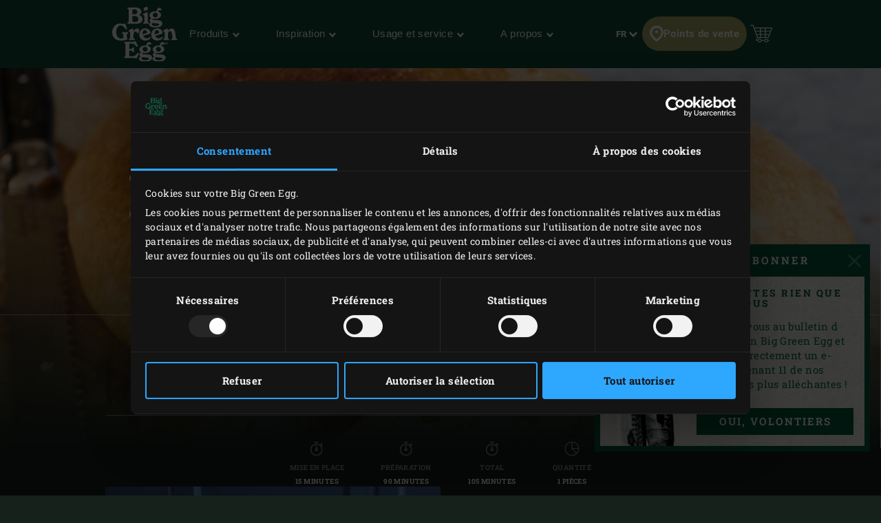

--- FILE ---
content_type: text/html; charset=UTF-8
request_url: https://www.biggreenegg.eu/fr/inspiration/recettes/pain-blanc-sans-petrissage
body_size: 126967
content:

<!doctype html>
<html lang="fr-FR">
    <head>
        <meta charset="utf-8">
        <meta http-equiv="X-UA-Compatible" content="IE=edge">
        <meta name="viewport" content="width=device-width, initial-scale=1">
        <meta name="description" content="Cette recette de pain sans pétrissage cuit dans votre Big Green Egg est à la fois simple et facile. Vous n&#039;avez pas besoin de pétrir la pâte, et le pain cuit dans le faitout en fonte Big Green Egg, dans votre kamado. ">
        <title>Pain sans pétrissage cuit dans le Big Green Egg</title>

        <meta property="og:title" content="Pain sans pétrissage cuit dans le Big Green Egg">
        <meta property="og:site_name" content="Big Green Egg">
        <meta property="og:url" content="https://www.biggreenegg.eu/fr/inspiration/recettes/pain-blanc-sans-petrissage">
        <meta property="og:type" content="article">
        <meta property="og:description" content="Cette recette de pain sans pétrissage cuit dans votre Big Green Egg est à la fois simple et facile. Vous n&#039;avez pas besoin de pétrir la pâte, et le pain cuit dans le faitout en fonte Big Green Egg, dans votre kamado. ">
        <meta property="og:image" content="https://assets.biggreenegg.eu/app/uploads/2024/04/25145926/topimage-no-knead-bread-2024m05-800x533px.jpg">

        <meta name="facebook-domain-verification" content="xhm1g5b5sttqxa6ywiwtb8idws1sdr">

        
                        <link rel="stylesheet" href="/assets/app.d9032764.css">
        
        <link rel="stylesheet" href="/assets/print.94207f44.css" media="print">

        <script>
            var cookiebotPageLang = 'fr';
            var gtmId = 'GTM-NNXXM2';
        </script>

                <script>
            (function () {
                function t (t, e, r) {
                    if ("cookie" === t) {
                        var n = document.cookie.split(";");
                        for (var o = 0; o < n.length; o++) {
                            var i = n[o].split("=");
                            if (i[0].trim() === e) return i[1]
                        }
                    } else if ("localStorage" === t)
                        return localStorage.getItem(e);
                    else if ("jsVariable" === t)
                        return window[e];
                    else
                        console.warn("invalid uid source", t)
                }

                function e (e, r, n) {
                    var o = document.createElement("script");
                    var y = document.querySelector('[nonce]');
                    y && o.setAttribute('nonce', y.nonce || y.getAttribute('nonce'));
                    o.async = !0, o.src = r, e.insertBefore(o, n)
                }

                function r (r, n, o, i, a) {
                    var c, s = !1;
                    try {
                        var u = navigator.userAgent, f = /Version\/([0-9\._]+)(.*Mobile)?.*Safari.*/.exec(u);
                        f && parseFloat(f[1]) >= 16.4 && (c = t(o, i, ""), s = !0)
                    } catch (t) {
                        console.error(t)
                    }
                    var l = window[a] = window[a] || [];
                    l.push({"gtm.start": (new Date).getTime(), event: "gtm.js"});
                    var g = r + "/TjMzQjVQJmVu.js?tg=" + n + (s ? "&enableCK=true" : "") + (c ? "&mcookie=" + encodeURIComponent(c) : ""),
                        d = document.getElementsByTagName("script")[0];
                    e(d.parentNode, g, d)
                }

                r('https://tagging.biggreenegg.eu', "NNXXM2", "cookie", "_taggingmk", "dataLayer")
            })();
        </script>
        
                        <script>
            !function(f,b,e,v,n,t,s)
            {if(f.fbq)return;n=f.fbq=function(){n.callMethod?
                n.callMethod.apply(n,arguments):n.queue.push(arguments)};
                if(!f._fbq)f._fbq=n;n.push=n;n.loaded=!0;n.version='2.0';
                n.queue=[];t=b.createElement(e);t.async=!0;
                t.src=v;s=b.getElementsByTagName(e)[0];
                s.parentNode.insertBefore(t,s)}(window, document,'script',
                'https://connect.facebook.net/en_US/fbevents.js');
            fbq('init', '1960851824323536');
            fbq('track', 'PageView');
        </script>
                
        <script type="text/plain" data-cookieconsent="marketing">
            VideoPopupHelper.loadYoutubeApi();
        </script>

        <link rel="icon" size="16x16" href="/assets/images/favicons/favicon-16x16.f4c04154.png">
        <link rel="icon" size="32x32" href="/assets/images/favicons/favicon-32x32.bd6e369a.png">
        <link rel="icon" size="96x96" href="/assets/images/favicons/favicon-96x96.5e19916d.png">
        <link rel="icon" size="194x194" href="/assets/images/favicons/favicon-194x194.86ba0e64.png">

        <link rel="apple-touch-icon" sizes="57x57" href="/assets/images/favicons/apple-touch-icon-57x57.37421c59.png">
        <link rel="apple-touch-icon" sizes="60x60" href="/assets/images/favicons/apple-touch-icon-60x60.ea646c1d.png">
        <link rel="apple-touch-icon" sizes="72x72" href="/assets/images/favicons/apple-touch-icon-72x72.6e8d7d32.png">
        <link rel="apple-touch-icon" sizes="76x76" href="/assets/images/favicons/apple-touch-icon-76x76.63c6104d.png">
        <link rel="apple-touch-icon" sizes="114x114" href="/assets/images/favicons/apple-touch-icon-180x180.1eeb302a.png">
        <link rel="apple-touch-icon" sizes="114x114" href="/assets/images/favicons/apple-touch-icon-114x114.e773e0bb.png">
        <link rel="apple-touch-icon" sizes="120x120" href="/assets/images/favicons/apple-touch-icon-120x120.f6c1bbd5.png">
        <link rel="apple-touch-icon" sizes="144x144" href="/assets/images/favicons/apple-touch-icon-144x144.3e1e6b33.png">
        <link rel="apple-touch-icon" sizes="152x152" href="/assets/images/favicons/apple-touch-icon-152x152.e8290bbe.png">
        <link rel="apple-touch-icon" sizes="180x180" href="/assets/images/favicons/apple-touch-icon-180x180.1eeb302a.png">
        <link rel="apple-touch-icon-precomposed" href="/assets/images/favicons/apple-touch-icon-precomposed.a005d1e9.png">

        <link rel="manifest" crossorigin="use-credentials" href="/assets/images/favicons/manifest.d00db423.json">
        <link rel="icon" sizes="36x36" href="/assets/images/favicons/android-chrome-36x36.750ef19c.png">
        <link rel="icon" sizes="48x48" href="/assets/images/favicons/android-chrome-48x48.aeb53dce.png">
        <link rel="icon" sizes="72x72" href="/assets/images/favicons/android-chrome-72x72.ac9f4ab3.png">
        <link rel="icon" sizes="96x96" href="/assets/images/favicons/android-chrome-96x96.4a635e4c.png">
        <link rel="icon" sizes="144x144" href="/assets/images/favicons/android-chrome-144x144.3bac6c80.png">
        <link rel="icon" sizes="192x192" href="/assets/images/favicons/android-chrome-192x192.464ddb36.png">

        <link rel="mask-icon" href="/assets/images/favicons/safari-pinned-tab.ff0b05d6.svg" color="#006a4f">

        
        <meta name="msapplication-TileColor" content="#006a4f">
        <meta name="msapplication-TileImage" content="/assets/images/favicons/mstile-144x144.a573ea58.png">
        <meta name="application-name" content="Name">
        <meta name="msapplication-tooltip" content="Tooltip">
        <meta name="msapplication-config" content="/assets/images/favicons/browserconfig.92fd9ca5.xml">                                                                                                                         <link rel="alternate" href="https://www.biggreenegg.eu/en/inspiration/recipes/no-knead-bread-white" hreflang="en" />
                                                                                                                                                            <link rel="alternate" href="https://www.biggreenegg.eu/nl/inspiratie/recepten/no-knead-bread-wit" hreflang="nl" />
                                                                                                                                                            <link rel="alternate" href="https://www.biggreenegg.eu/de/inspirationen/rezepte/brot-ohne-kneten-weissbrot" hreflang="de-DE" />
                                                                                                                                                                                                                                                                                                                                                                                                                                                                        <link rel="alternate" href="https://www.biggreenegg.eu/ee/inspiratsioon/retseptid/sotkumata-leib-valge" hreflang="et" />
                                                                                                                                                                                                                                                                <link rel="alternate" href="https://www.biggreenegg.eu/fr/inspiration/recettes/pain-blanc-sans-petrissage" hreflang="fr" />
                                                                                                                                                                                                                                                                                                                                                                    <link rel="alternate" href="https://www.biggreenegg.eu/it/inspiration/ricette/pane-non-impastare-bianco" hreflang="it" />
                                                                                                                                                            <link rel="alternate" href="https://www.biggreenegg.eu/lv/iedvesma/receptes/nemicita-maize-balta" hreflang="lv" />
                                                                                                                                                                                                                                                                                                                                                                                                                                                                                                                                                                                                                                                                                                                                                                                                                                                                                                                                                                                                        <link rel="alternate" href="https://www.biggreenegg.eu/be_nl/inspiratie/recepten/no-knead-bread-wit" hreflang="nl-BE" />
                                                                                                                                                            <link rel="alternate" href="https://www.biggreenegg.eu/be_fr/inspiration/recettes/pain-blanc-sans-petrissage" hreflang="fr-BE" />
                                                                                                                                                            <link rel="alternate" href="https://www.biggreenegg.eu/ch/inspiration/rezepte/no-knead-bread" hreflang="de-CH" />
                                                                                                                                                            <link rel="alternate" href="https://www.biggreenegg.eu/at/inspirationen/rezepte/brot-ohne-kneten-weissbrot" hreflang="de-AT" />
                                                                                                                                                                                                                                                                                                                                                                                                                                                                                                                                                                            <link rel="alternate" href="https://www.biggreenegg.eu/ch_fr/inspiration/recettes/pain-blanc-sans-petrissage" hreflang="fr-ch" />
                                        
                    <script type="application/ld+json">
    {"@context":"https:\/\/schema.org","@type":"Recipe","author":{"@type":"Organization","name":"Big Green Egg"},"name":"Pain (blanc) sans p\u00e9trissage","image":"https:\/\/assets.biggreenegg.eu\/app\/uploads\/2024\/04\/25145926\/topimage-no-knead-bread-2024m05-800x533px-600x400.jpg","datePublished":"2023-05-29","description":"Il existe de nombreuses sortes de pains adapt\u00e9s \u00e0 une cuisson dans le Big Green Egg, mais avec cette recette de pain non p\u00e9tri, nous vous facilitons vraiment la t\u00e2che. En effet, comme son nom l&#8217;indique, il n&#8217;est pas n\u00e9cessaire de p\u00e9trir la p\u00e2te pour obtenir un \u00ab pain sans p\u00e9trissage \u00bb. C&#8217;est le temps qui fait le plus gros du travail. En effet, lors de la premi\u00e8re (et longue) lev\u00e9e, la p\u00e2te ne va pas seulement fermenter et lever. De longs brins de gluten vont \u00e9galement se former, un processus naturel qui commence d\u00e8s que les prot\u00e9ines de la farine entrent en contact avec l&#8217;eau. En repliant la p\u00e2te apr\u00e8s la premi\u00e8re lev\u00e9e, vous cr\u00e9ez un r\u00e9seau de gluten qui retiendra le dioxyde de carbone cr\u00e9\u00e9 par l&#8217;action de la levure, ce qui donnera un pain d\u00e9licieusement a\u00e9r\u00e9. La p\u00e2te \u00e9tant un peu plus molle que ce \u00e0 quoi vous \u00eates peut-\u00eatre habitu\u00e9(e), vous devez faire cuire le pain dans votre kamado dans le faitout en fonte. Cela permet \u00e0 la p\u00e2te de ne pas s&#8217;affaisser et au pain de bien lever.\n","prepTime":"PT15M","cookTime":"PT90M","totalTime":"PT105M","keywords":"Pain sans p\u00e9trissage cuit dans le Big Green Egg","recipeYield":"1 pi\u00e8ces","recipeCategory":"Accompagnement, D\u00e9jeuner","recipeCuisine":"","cookingMethod":"Cuisson (pain\/pizzas)","aggregateRating":{"@type":"AggregateRating","ratingValue":4,"reviewCount":16},"recipeIngredient":["1 kg de farine fine fleur, un peu plus pour fariner","600 g d&#8217;eau (\u00e0 env. 15 \u00b0C)","2 g de levure fra\u00eeche","15 g de sel","Beurre mou, pour graisser"],"video":"","recipeInstructions":[{"@type":"HowToStep","name":"MISE EN PLACE","text":"\nMettez la farine et l&#8217;eau dans un saladier. \u00c9miettez la levure par-dessus puis m\u00e9langez bien les ingr\u00e9dients.\nAjoutez le sel dans la p\u00e2te puis couvrez le saladier de film alimentaire. Laissez la p\u00e2te fermenter et lever pendant 12\u00a0heures \u00e0 temp\u00e9rature ambiante.\nFarinez votre plan de travail et placez-y la p\u00e2te. Repliez deux des c\u00f4t\u00e9s de la p\u00e2te l&#8217;un vers l&#8217;autre, puis repliez les deux autres c\u00f4t\u00e9s l&#8217;un vers l&#8217;autre. R\u00e9p\u00e9tez l&#8217;op\u00e9ration jusqu&#8217;\u00e0 ce que la p\u00e2te soit bien form\u00e9e. Graissez le faitout en fonte avec du beurre et saupoudrez-le de farine. \u00c9liminez l&#8217;exc\u00e8s de farine du faitout puis placez la p\u00e2te dedans, sur le pli. Fermez le faitout avec son couvercle et laissez la p\u00e2te lever pendant environ 3\u00a0heures suppl\u00e9mentaires.\n\n"},{"@type":"HowToStep","name":"PR\u00c9PARATION","text":"\nAllumez le charbon de bois dans le Big Green Egg et faites-le chauffer \u00e0 une temp\u00e9rature de 220 \u00b0C avec le convEGGtor et la grille en acier inoxydable en place \u00e0 l\u2019int\u00e9rieur.\nPlacez la pierre de cuisson (froide) sur la grille et posez le faitout dessus, muni de son couvercle. Faites cuire le pain sans p\u00e9trissage pendant environ 30 minutes.\nRetirez le couvercle du faitout et laissez le pain cuire pendant 30 minutes suppl\u00e9mentaires jusqu&#8217;\u00e0 ce qu&#8217;il soit bien dor\u00e9.\nSortez le faitout de l&#8217;EGG et placez d\u00e9licatement le pain sur une grille pour le laisser refroidir avant de le d\u00e9couper.\n\n"}]}
</script>
            </head>
    <body>
                <noscript>
            <iframe src="https://tagging.biggreenegg.eu/ns.html?id=GTM-NNXXM2"
                    height="0"
                    width="0"
                    style="display:none;visibility:hidden"></iframe>
        </noscript>
        
                <noscript>
            <iframe
                src="https://www.googletagmanager.com/ns.html?id=GTM-NNXXM2"
                height="0"
                width="0"
                style="display:none;visibility:hidden"></iframe>
        </noscript>
        
                        <noscript><img height="1" width="1" style="display:none"
                       src="https://www.facebook.com/tr?id=1960851824323536&ev=PageView&noscript=1"
            /></noscript>
                
        
<header class="navbar navbar-fixed-top">
    <div class="desktop-header">
        <nav class="container flex-container nav-container">
            <div class="nav-menu">
                <a href="/fr/"
                   class="navbar-brand hidden-sm-down">
                    <img src="/assets/images/biggreenegg-primary-logo.87c75441.svg"
                         alt="Big Green Egg">
                </a>
                <a href="/fr/" class="navbar-brand hidden-md-up">
                    <img src="/assets/images/biggreenegg-primary-logo.87c75441.svg"
                         height="50"
                         alt="Big Green Egg">
                </a>

                <div class="nav-links menuitems-flex">
                                                                        
                                                                                                                    <div class="menuitem-spacer">
                                                            <button class="hidden-sm-down nav-toggle-item navbar-toggle navbar-items-header-text clean" nav-id="0" type="button" data-section="menu">
                                    Produits <img class="nav-toggle-item navbar-toggle icon icon-sm" src="/assets/images/icons/down.aa7feeb3.svg" alt="">
                                </button>
                                                        </div>
                                                    
                                                                                                                    <div class="menuitem-spacer">
                                                            <button class="hidden-sm-down nav-toggle-item navbar-toggle navbar-items-header-text clean" nav-id="1" type="button" data-section="menu">
                                    Inspiration <img class="nav-toggle-item navbar-toggle icon icon-sm" src="/assets/images/icons/down.aa7feeb3.svg" alt="">
                                </button>
                                                        </div>
                                                    
                                                                                                                    <div class="menuitem-spacer">
                                                            <button class="hidden-sm-down nav-toggle-item navbar-toggle navbar-items-header-text clean" nav-id="2" type="button" data-section="menu">
                                    Usage et service <img class="nav-toggle-item navbar-toggle icon icon-sm" src="/assets/images/icons/down.aa7feeb3.svg" alt="">
                                </button>
                                                        </div>
                                                    
                                                                                                                    <div class="menuitem-spacer">
                                                            <button class="hidden-sm-down nav-toggle-item navbar-toggle navbar-items-header-text clean" nav-id="3" type="button" data-section="menu">
                                    A propos <img class="nav-toggle-item navbar-toggle icon icon-sm" src="/assets/images/icons/down.aa7feeb3.svg" alt="">
                                </button>
                                                        </div>
                                                            </div>
            </div>

            <div class="nav-actions">
                <button class="nav-toggle-item" type="button" data-section="languages" nav-id="1974">
                    <span class="sr-only">Langue</span> FR
                    <img class="icon icon-sm" src="/assets/images/icons/down.aa7feeb3.svg" alt="">
                </button>
                <a href="/fr/produits/points-de-vente" class="nav-toggle-item nav-dealers-item">
                    <img class="icon valign-tb"
                         src="/assets/images/icons/dealers.056f7704.svg"
                         alt="">Points de vente
                </a>
                                    <a href="https://www.biggreeneggfrance.com/" target="_blank" class="nav-toggle-item">
                        <img class="icon header-icon-shopping-cart"
                             src="/assets/images/icons/headerMenu/ShoppingCart.7be2bb4b.svg"
                             alt="">
                    </a>
                            </div>
        </nav>
        <div class="navbar-overlays">
                                                                    
<div class="navbar-overlay" nav-overlay-id="0">
	<div class="navbar-overlay-section navbar-overlay-menu">
		<div class="container">
			<div class="row">
				<div class="col-xs-7 nav-links-rows">
																			<div class="wrapper">
									<a href="/fr/produits"><h6 class="text-center text-md-left">Produits</h6></a>
																			<div class="nav-links">
																					<a class="nav-link" href="/fr/produits/modeles" >
																									<img class="img-icon"  src="/assets/images/icons/headerMenu/Models.f24ad7ae.svg"  alt="">
																								<div>
													<div class="submenu-title-aligner">
														<h6 class="submenu-title">Modèles</h6>
													</div>
													<span class="submenu-description">Trouvez l’EGG qu’il vous faut.</span>
												</div>
											</a>
																					<a class="nav-link" href="/fr/configurer-kamado" >
																									<img class="img-icon"  src="/assets/images/icons/headerMenu/Egg.0ba81555.svg"  alt="">
																								<div>
													<div class="submenu-title-aligner">
														<h6 class="submenu-title">Configurez votre EGG</h6>
													</div>
													<span class="submenu-description">Comment l&#039;EGG se place-t-il dans ton jardin ? Essaie-le !</span>
												</div>
											</a>
																					<a class="nav-link" href="/fr/produits/accessoires" >
																									<img class="img-icon"  src="/assets/images/icons/headerMenu/Accessories.9a1d7175.svg"  alt="">
																								<div>
													<div class="submenu-title-aligner">
														<h6 class="submenu-title">Accessoires</h6>
													</div>
													<span class="submenu-description">Utilisez votre EGG à 100%.</span>
												</div>
											</a>
																					<a class="nav-link" href="https://www.biggreenegg.eu/fr/produits/accessoires?categories%5B0%5D=Essentiel" >
																									<img class="img-icon"  src="/assets/images/icons/headerMenu/Certificate.38517a3c.svg"  alt="">
																								<div>
													<div class="submenu-title-aligner">
														<h6 class="submenu-title">LES ESSENTIELS</h6>
													</div>
													<span class="submenu-description">Les accessoires les plus importants.</span>
												</div>
											</a>
																					<a class="nav-link" href="/fr/produits/points-de-vente" >
																									<img class="img-icon"  src="/assets/images/icons/headerMenu/Location.92204476.svg"  alt="">
																								<div>
													<div class="submenu-title-aligner">
														<h6 class="submenu-title">Points de vente</h6>
													</div>
													<span class="submenu-description">Trouvez un revendeur près de chez vous.</span>
												</div>
											</a>
																			</div>
																	</div>

														<div class="wrapper">
									<a href="/fr/produits"><h6 class="text-center text-md-left"> </h6></a>
																			<div class="nav-links">
																					<a class="nav-link" href="https://www.biggreeneggfrance.com/collections/fan-zone" >
																									<img class="img-icon"  src="/assets/images/icons/headerMenu/Soap.a5bcd7f1.svg"  alt="">
																								<div>
													<div class="submenu-title-aligner">
														<h6 class="submenu-title">Fan shop</h6>
													</div>
													<span class="submenu-description">Boutique en ligne d’articles pour les fans.</span>
												</div>
											</a>
																					<a class="nav-link" href="/fr/magazineproduits" >
																									<img class="img-icon"  src="/assets/images/icons/headerMenu/Magazine.7be00737.svg"  alt="">
																								<div>
													<div class="submenu-title-aligner">
														<h6 class="submenu-title">Magazine Produits </h6>
													</div>
													<span class="submenu-description">Informations sur les produits et inspiration.</span>
												</div>
											</a>
																					<a class="nav-link" href="https://www.biggreenegg.eu/fr/magazineproduits/nos-produits" >
																									<img class="img-icon"  src="/assets/images/icons/headerMenu/Document.6114c89d.svg"  alt="">
																								<div>
													<div class="submenu-title-aligner">
														<h6 class="submenu-title">Liste de prix</h6>
													</div>
													<span class="submenu-description"></span>
												</div>
											</a>
																			</div>
																	</div>

															</div>

				<div class="col-xs-5 additional-feature-block">
											<h6 class="text-center text-md-left">Populaire</h6>
						<div class="feature-blocks">
																							    <a class="feature-block-link" href="https://www.biggreenegg.eu/fr/produits/modeles" target=>
                                									<div class="feature-block">
																				<div class="image">
											<img src="https://assets.biggreenegg.eu/app/uploads/2024/08/26084936/modellen.jpg" alt=""/>
										</div>
																				<div class="section-right">
											<div class="content">
																									<h6>Modèles</h6>
																																					<span class="description">Découvrez la famille Big Green Egg.</span>
																							</div>
																						<div class="link">
																									<img class="icon" src="/assets/images/icons/headerMenu/Arrow.6b2ba502.svg" alt=""/>
																								<span>Découvrir</span>
											</div>
																					</div>
									</div>
                                								    </a>
                                																							    <a class="feature-block-link" href="https://www.biggreenegg.eu/fr/offre-exceptionnelle-medium" target=>
                                									<div class="feature-block">
																				<div class="image">
											<img src="https://assets.biggreenegg.eu/app/uploads/2026/01/06165037/populair-package-deals-176x100px.png" alt=""/>
										</div>
																				<div class="section-right">
											<div class="content">
																									<h6>Une offre exceptionnelle.</h6>
																																					<span class="description">Actions promotionnelles 2026.</span>
																							</div>
																						<div class="link">
																									<img class="icon" src="/assets/images/icons/headerMenu/Arrow.6b2ba502.svg" alt=""/>
																								<span>Voir les offres</span>
											</div>
																					</div>
									</div>
                                								    </a>
                                																							    <a class="feature-block-link" href="https://www.biggreenegg.eu/fr/produits/points-de-vente" target=>
                                									<div class="feature-block">
																				<div class="image">
											<img src="https://assets.biggreenegg.eu/app/uploads/2024/08/26085100/dealer-klein.jpg" alt=""/>
										</div>
																				<div class="section-right">
											<div class="content">
																									<h6>Points de vente</h6>
																																					<span class="description">Trouve un revendeur près de chez toi.</span>
																							</div>
																						<div class="link">
																									<img class="icon" src="/assets/images/icons/headerMenu/Arrow.6b2ba502.svg" alt=""/>
																								<span>Trouver un revendeur</span>
											</div>
																					</div>
									</div>
                                								    </a>
                                													</div>
															</div>
			</div>
		</div>
	</div>
</div>
                                                        
<div class="navbar-overlay" nav-overlay-id="1">
	<div class="navbar-overlay-section navbar-overlay-menu">
		<div class="container">
			<div class="row">
				<div class="col-xs-7 nav-links-rows">
																			<div class="wrapper">
									<a href="/fr/inspiration"><h6 class="text-center text-md-left">Inspiration</h6></a>
																			<div class="nav-links">
																					<a class="nav-link" href="/fr/inspiration/recettes" >
																									<img class="img-icon"  src="/assets/images/icons/headerMenu/Utensils.edd7ecbe.svg"  alt="">
																								<div>
													<div class="submenu-title-aligner">
														<h6 class="submenu-title">Recettes et menus</h6>
													</div>
													<span class="submenu-description">Ce soir, vous êtes le chef.</span>
												</div>
											</a>
																					<a class="nav-link" href="/fr/inspiration/blog-et-evenements" >
																									<img class="img-icon"  src="/assets/images/icons/headerMenu/Book.bb310e7e.svg"  alt="">
																								<div>
													<div class="submenu-title-aligner">
														<h6 class="submenu-title">BLOGS</h6>
													</div>
													<span class="submenu-description">Découvrez nos blogs inspirants.</span>
												</div>
											</a>
																					<a class="nav-link" href="/fr/inspiration/inspiration-today" >
																									<img class="img-icon"  src="/assets/images/icons/headerMenu/Newsletter.a8b47a4f.svg"  alt="">
																								<div>
													<div class="submenu-title-aligner">
														<h6 class="submenu-title">Newsletter</h6>
													</div>
													<span class="submenu-description">Inscrivez-vous à la newsletter Inspiration today.</span>
												</div>
											</a>
																					<a class="nav-link" href="/fr/modusoperandi" >
																									<img class="img-icon"  src="/assets/images/icons/headerMenu/Cookbook.b68296e1.svg"  alt="">
																								<div>
													<div class="submenu-title-aligner">
														<h6 class="submenu-title">Modus Operandi</h6>
													</div>
													<span class="submenu-description">La bible du EGGer.</span>
												</div>
											</a>
																					<a class="nav-link" href="/fr/agenda" >
																									<img class="img-icon"  src="/assets/images/icons/headerMenu/Location.92204476.svg"  alt="">
																								<div>
													<div class="submenu-title-aligner">
														<h6 class="submenu-title">Agenda</h6>
													</div>
													<span class="submenu-description">Localisez nos évènements.</span>
												</div>
											</a>
																			</div>
																	</div>

														<div class="wrapper">
									<a href="/fr/gastronomie"><h6 class="text-center text-md-left">Gastronomie</h6></a>
																			<div class="nav-links">
																					<a class="nav-link" href="/fr/a-la-decouverte-du-big-green-egg" >
																									<img class="img-icon"  src="/assets/images/icons/headerMenu/Search.c1705405.svg"  alt="">
																								<div>
													<div class="submenu-title-aligner">
														<h6 class="submenu-title">Découvrir</h6>
													</div>
													<span class="submenu-description"></span>
												</div>
											</a>
																					<a class="nav-link" href="/fr/pensez-comme-un-pro-pensez-big" >
																									<img class="img-icon"  src="/assets/images/icons/headerMenu/Lightbulb.a3cf0537.svg"  alt="">
																								<div>
													<div class="submenu-title-aligner">
														<h6 class="submenu-title">Pensez comme un pro.</h6>
													</div>
													<span class="submenu-description"></span>
												</div>
											</a>
																			</div>
																	</div>

															</div>

				<div class="col-xs-5 additional-feature-block">
											<h6 class="text-center text-md-left">Populaire</h6>
						<div class="feature-blocks">
																							    <a class="feature-block-link" href="https://www.biggreenegg.eu/fr/inspiration/recettes" target=>
                                									<div class="feature-block">
																				<div class="image">
											<img src="https://assets.biggreenegg.eu/app/uploads/2024/08/27103443/recipes.jpg" alt=""/>
										</div>
																				<div class="section-right">
											<div class="content">
																									<h6>Recettes</h6>
																																					<span class="description">Quel plat surprendra vos invités aujourd&#039;hui ?</span>
																							</div>
																						<div class="link">
																									<img class="icon" src="/assets/images/icons/headerMenu/Arrow.6b2ba502.svg" alt=""/>
																								<span>Toutes les recettes</span>
											</div>
																					</div>
									</div>
                                								    </a>
                                																							    <a class="feature-block-link" href="https://www.biggreenegg.eu/fr/modusoperandi" target=>
                                									<div class="feature-block">
																				<div class="image">
											<img src="https://assets.biggreenegg.eu/app/uploads/2024/08/26083855/modus-v3.jpg" alt=""/>
										</div>
																				<div class="section-right">
											<div class="content">
																									<h6>Modus Operandi</h6>
																																					<span class="description">La bible du EGGer.</span>
																							</div>
																						<div class="link">
																									<img class="icon" src="/assets/images/icons/headerMenu/Arrow.6b2ba502.svg" alt=""/>
																								<span>Plus d&#039;informations</span>
											</div>
																					</div>
									</div>
                                								    </a>
                                													</div>
															</div>
			</div>
		</div>
	</div>
</div>
                                                        
<div class="navbar-overlay" nav-overlay-id="2">
	<div class="navbar-overlay-section navbar-overlay-menu">
		<div class="container">
			<div class="row">
				<div class="col-xs-7 nav-links-rows">
																			<div class="wrapper">
									<a href="/fr/instructions-et-service-apres-vente"><h6 class="text-center text-md-left">Instructions</h6></a>
																			<div class="nav-links">
																					<a class="nav-link" href="/fr/utilisation" >
																									<img class="img-icon"  src="/assets/images/icons/headerMenu/Question.d74fb1c9.svg"  alt="">
																								<div>
													<div class="submenu-title-aligner">
														<h6 class="submenu-title">Utilisation</h6>
													</div>
													<span class="submenu-description">Comment fonctionne un Big Green Egg.</span>
												</div>
											</a>
																					<a class="nav-link" href="/fr/montage" >
																									<img class="img-icon"  src="/assets/images/icons/headerMenu/Tools.322ab5b8.svg"  alt="">
																								<div>
													<div class="submenu-title-aligner">
														<h6 class="submenu-title">Montage</h6>
													</div>
													<span class="submenu-description">Comment assembler votre EGG.</span>
												</div>
											</a>
																					<a class="nav-link" href="/fr/nettoyage" >
																									<img class="img-icon"  src="/assets/images/icons/headerMenu/Soap.a5bcd7f1.svg"  alt="">
																								<div>
													<div class="submenu-title-aligner">
														<h6 class="submenu-title">Nettoyage</h6>
													</div>
													<span class="submenu-description">Comment garder son EGG bien propre</span>
												</div>
											</a>
																					<a class="nav-link" href="/fr/modes-demploi" >
																									<img class="img-icon"  src="/assets/images/icons/headerMenu/Manual.48504a0f.svg"  alt="">
																								<div>
													<div class="submenu-title-aligner">
														<h6 class="submenu-title">Modes d’emploi</h6>
													</div>
													<span class="submenu-description">Étape par étape</span>
												</div>
											</a>
																					<a class="nav-link" href="/fr/entretien" >
																									<img class="img-icon"  src="/assets/images/icons/headerMenu/Maintenance.c4dea1e6.svg"  alt="">
																								<div>
													<div class="submenu-title-aligner">
														<h6 class="submenu-title">Entretien</h6>
													</div>
													<span class="submenu-description">Pour que votre EGG dure toute une vie</span>
												</div>
											</a>
																			</div>
																	</div>

														<div class="wrapper">
									<a href="/fr/instructions-et-service-apres-vente"><h6 class="text-center text-md-left">Service après-vente</h6></a>
																			<div class="nav-links">
																					<a class="nav-link" href="/fr/instructions-et-service-apres-vente/enregistrement" >
																									<img class="img-icon"  src="/assets/images/icons/headerMenu/Certificate.38517a3c.svg"  alt="">
																								<div>
													<div class="submenu-title-aligner">
														<h6 class="submenu-title">ENREGISTREZ VOTRE EGG</h6>
													</div>
													<span class="submenu-description">Pour bénéficier de la garantie à vie.</span>
												</div>
											</a>
																					<a class="nav-link" href="/fr/service-apres-vente-et-garantie" >
																									<img class="img-icon"  src="/assets/images/icons/headerMenu/Heart.4a52e356.svg"  alt="">
																								<div>
													<div class="submenu-title-aligner">
														<h6 class="submenu-title">Service après-vente et garantie</h6>
													</div>
													<span class="submenu-description">Découvrez notre service performant.</span>
												</div>
											</a>
																			</div>
																	</div>

															</div>

				<div class="col-xs-5 additional-feature-block">
											<h6 class="text-center text-md-left">Important</h6>
						<div class="feature-blocks">
																							    <a class="feature-block-link" href="https://www.biggreenegg.eu/fr/instructions-et-service-apres-vente/enregistrement" target=>
                                									<div class="feature-block">
																				<div class="image">
											<img src="https://assets.biggreenegg.eu/app/uploads/2024/08/26084936/modellen.jpg" alt=""/>
										</div>
																				<div class="section-right">
											<div class="content">
																									<h6>Enregistrer votre EGG</h6>
																																					<span class="description">Enregistrez votre EGG et bénéficiez d&#039;une garantie à vie.</span>
																							</div>
																						<div class="link">
																									<img class="icon" src="/assets/images/icons/headerMenu/Arrow.6b2ba502.svg" alt=""/>
																								<span>Enregistrer</span>
											</div>
																					</div>
									</div>
                                								    </a>
                                													</div>
															</div>
			</div>
		</div>
	</div>
</div>
                                                        
<div class="navbar-overlay" nav-overlay-id="3">
	<div class="navbar-overlay-section navbar-overlay-menu">
		<div class="container">
			<div class="row">
				<div class="col-xs-7 nav-links-rows">
																			<div class="wrapper">
									<a href="/fr/big-green-egg-en-quelques-mots"><h6 class="text-center text-md-left">Big Green Egg</h6></a>
																			<div class="nav-links">
																					<a class="nav-link" href="/fr/produit-unique" >
																									<img class="img-icon"  src="/assets/images/icons/headerMenu/Egg.0ba81555.svg"  alt="">
																								<div>
													<div class="submenu-title-aligner">
														<h6 class="submenu-title">Un produit unique</h6>
													</div>
													<span class="submenu-description">Quel est le secret du Big Green Egg ?</span>
												</div>
											</a>
																					<a class="nav-link" href="/fr/une-longue-histoire" >
																									<img class="img-icon"  src="/assets/images/icons/headerMenu/History.63de9a72.svg"  alt="">
																								<div>
													<div class="submenu-title-aligner">
														<h6 class="submenu-title">Une longue histoire</h6>
													</div>
													<span class="submenu-description">Le kamado, inventé il y a plus de 3000 ans</span>
												</div>
											</a>
																					<a class="nav-link" href="/fr/une-histoire-extraordinaire" >
																									<img class="img-icon"  src="/assets/images/icons/headerMenu/Heart.4a52e356.svg"  alt="">
																								<div>
													<div class="submenu-title-aligner">
														<h6 class="submenu-title">Une histoire extra­ordinaire</h6>
													</div>
													<span class="submenu-description">L&#039;histoire d&#039;Evergreen.</span>
												</div>
											</a>
																			</div>
																	</div>

														<div class="wrapper">
									<a href="/fr/big-green-egg-en-quelques-mots"><h6 class="text-center text-md-left">A propos de nous</h6></a>
																			<div class="nav-links">
																					<a class="nav-link" href="https://www.biggreeneggfrance.com/" >
																									<img class="img-icon"  src="/assets/images/icons/headerMenu/Location.92204476.svg"  alt="">
																								<div>
													<div class="submenu-title-aligner">
														<h6 class="submenu-title">ACHETEZ EN LIGNE</h6>
													</div>
													<span class="submenu-description"></span>
												</div>
											</a>
																					<a class="nav-link" href="/fr/contact" >
																									<img class="img-icon"  src="/assets/images/icons/headerMenu/Contact.c7205e77.svg"  alt="">
																								<div>
													<div class="submenu-title-aligner">
														<h6 class="submenu-title">Contact</h6>
													</div>
													<span class="submenu-description">Pour toute question, contactez-nous</span>
												</div>
											</a>
																			</div>
																	</div>

															</div>

				<div class="col-xs-5 additional-feature-block">
											<h6 class="text-center text-md-left">Populaire</h6>
						<div class="feature-blocks">
																							    <a class="feature-block-link" href="https://www.biggreenegg.eu/fr/une-histoire-extraordinaire" target=>
                                									<div class="feature-block">
																				<div class="image">
											<img src="https://assets.biggreenegg.eu/app/uploads/2024/08/27125255/geschiedenis.jpg" alt=""/>
										</div>
																				<div class="section-right">
											<div class="content">
																									<h6>Une histoire extra­ordinaire</h6>
																																					<span class="description">L&#039;histoire d&#039;Evergreen.</span>
																							</div>
																						<div class="link">
																									<img class="icon" src="/assets/images/icons/headerMenu/Arrow.6b2ba502.svg" alt=""/>
																								<span>Lire notre histoire</span>
											</div>
																					</div>
									</div>
                                								    </a>
                                													</div>
															</div>
			</div>
		</div>
	</div>
</div>
                                        <div class="navbar-overlay languages" nav-overlay-id="1974">
                <div class="navbar-overlay-section navbar-overlay-languages">
                    <div class="container">
                        <div class="row">
                            <div class="col-xs-12">
                                <h2 class="heading o-50">Sélectionnez votre pays/langue</h2>
                                <hr>
                                <ol class="list-unstyled list-languages">
                                                                            <li class="">
                                            <a href="/en/">
                                                <span class="flag-icon flag-icon-squared flag-icon-en"></span>
                                                English
                                            </a>
                                        </li>
                                                                            <li class="">
                                            <a href="/al/">
                                                <span class="flag-icon flag-icon-squared flag-icon-al"></span>
                                                Albania/Kosovo | Shqipëria/Kosova
                                            </a>
                                        </li>
                                                                            <li class="">
                                            <a href="/at/">
                                                <span class="flag-icon flag-icon-squared flag-icon-at"></span>
                                                Austria | Österreich
                                            </a>
                                        </li>
                                                                            <li class="">
                                            <a href="/be_nl/">
                                                <span class="flag-icon flag-icon-squared flag-icon-be_nl"></span>
                                                Belgium (Dutch) | België (Nederlands)
                                            </a>
                                        </li>
                                                                            <li class="">
                                            <a href="/be_fr/">
                                                <span class="flag-icon flag-icon-squared flag-icon-be_fr"></span>
                                                Belgium (French) | Belgique (Français)
                                            </a>
                                        </li>
                                                                            <li class="">
                                            <a href="/bg/">
                                                <span class="flag-icon flag-icon-squared flag-icon-bg"></span>
                                                Bulgaria | БЪЛГАРИЯ
                                            </a>
                                        </li>
                                                                            <li class="">
                                            <a href="/hr/">
                                                <span class="flag-icon flag-icon-squared flag-icon-hr"></span>
                                                Croatia | Hrvatska
                                            </a>
                                        </li>
                                                                            <li class="">
                                            <a href="/cy/">
                                                <span class="flag-icon flag-icon-squared flag-icon-cy"></span>
                                                Cyprus | Κύπρος
                                            </a>
                                        </li>
                                                                            <li class="">
                                            <a href="/cz/">
                                                <span class="flag-icon flag-icon-squared flag-icon-cz"></span>
                                                Czech Republic | Česká republika
                                            </a>
                                        </li>
                                                                            <li class="">
                                            <a href="/dk/">
                                                <span class="flag-icon flag-icon-squared flag-icon-dk"></span>
                                                Denmark | Danmark
                                            </a>
                                        </li>
                                                                            <li class="">
                                            <a href="/ee/">
                                                <span class="flag-icon flag-icon-squared flag-icon-ee"></span>
                                                Estonia | Eesti
                                            </a>
                                        </li>
                                                                            <li class="">
                                            <a href="/fi/">
                                                <span class="flag-icon flag-icon-squared flag-icon-fi"></span>
                                                Finland | Suomi
                                            </a>
                                        </li>
                                                                            <li class="active">
                                            <a href="/fr/">
                                                <span class="flag-icon flag-icon-squared flag-icon-fr"></span>
                                                France | France
                                            </a>
                                        </li>
                                                                            <li class="">
                                            <a href="/de/">
                                                <span class="flag-icon flag-icon-squared flag-icon-de"></span>
                                                Germany | Deutschland
                                            </a>
                                        </li>
                                                                            <li class="">
                                            <a href="/gr/">
                                                <span class="flag-icon flag-icon-squared flag-icon-gr"></span>
                                                Greece | Ελλάδα
                                            </a>
                                        </li>
                                                                            <li class="">
                                            <a href="/hu/">
                                                <span class="flag-icon flag-icon-squared flag-icon-hu"></span>
                                                Hungary | Magyarország
                                            </a>
                                        </li>
                                                                            <li class="">
                                            <a href="/it/">
                                                <span class="flag-icon flag-icon-squared flag-icon-it"></span>
                                                Italy | Italia
                                            </a>
                                        </li>
                                                                            <li class="">
                                            <a href="/lv/">
                                                <span class="flag-icon flag-icon-squared flag-icon-lv"></span>
                                                Latvia | Latvija
                                            </a>
                                        </li>
                                                                            <li class="">
                                            <a href="/lt/">
                                                <span class="flag-icon flag-icon-squared flag-icon-lt"></span>
                                                Lithuania | Lietuva
                                            </a>
                                        </li>
                                                                            <li class="">
                                            <a href="/nl/">
                                                <span class="flag-icon flag-icon-squared flag-icon-nl"></span>
                                                The Netherlands | Nederland
                                            </a>
                                        </li>
                                                                            <li class="">
                                            <a href="/no/">
                                                <span class="flag-icon flag-icon-squared flag-icon-no"></span>
                                                Norway | Norge
                                            </a>
                                        </li>
                                                                            <li class="">
                                            <a href="/pl/">
                                                <span class="flag-icon flag-icon-squared flag-icon-pl"></span>
                                                Poland | Polska
                                            </a>
                                        </li>
                                                                            <li class="">
                                            <a href="/pt/">
                                                <span class="flag-icon flag-icon-squared flag-icon-pt"></span>
                                                Portugal | República Portuguesa
                                            </a>
                                        </li>
                                                                            <li class="">
                                            <a href="/ro/">
                                                <span class="flag-icon flag-icon-squared flag-icon-ro"></span>
                                                Romania | Romania
                                            </a>
                                        </li>
                                                                            <li class="">
                                            <a href="/sk/">
                                                <span class="flag-icon flag-icon-squared flag-icon-sk"></span>
                                                Slovakia | Slovensko
                                            </a>
                                        </li>
                                                                            <li class="">
                                            <a href="/si/">
                                                <span class="flag-icon flag-icon-squared flag-icon-si"></span>
                                                Slovenia | Slovenija
                                            </a>
                                        </li>
                                                                            <li class="">
                                            <a href="/es/">
                                                <span class="flag-icon flag-icon-squared flag-icon-es"></span>
                                                Spain | España
                                            </a>
                                        </li>
                                                                            <li class="">
                                            <a href="/se/">
                                                <span class="flag-icon flag-icon-squared flag-icon-se"></span>
                                                Sweden | Sverige
                                            </a>
                                        </li>
                                                                            <li class="">
                                            <a href="/ch_fr/">
                                                <span class="flag-icon flag-icon-squared flag-icon-ch_fr"></span>
                                                Switzerland (French) | Schweiz (Français)
                                            </a>
                                        </li>
                                                                            <li class="">
                                            <a href="/ch/">
                                                <span class="flag-icon flag-icon-squared flag-icon-ch"></span>
                                                Switzerland | Schweiz
                                            </a>
                                        </li>
                                                                            <li class="">
                                            <a href="/tr/">
                                                <span class="flag-icon flag-icon-squared flag-icon-tr"></span>
                                                Turkey | Türkiye
                                            </a>
                                        </li>
                                                                    </ol>
                            </div>
                        </div>
                    </div>
                </div>
            </div>
        </div>
    </div>

    <div class="mobile-header">
        <nav class="container flex-container nav-container">
            <div class="nav-menu">
                <div class="hidden-md-up">
                    <button class="nav-toggle-item navbar-toggle js-navbar-toggle" type="button" data-section="mobile-menu">
                    <span class="button-container">
                        <span class="sr-only">Menu</span>
                        <span class="top"></span>
                        <span class="middle"></span>
                        <span class="bottom"></span>
                    </span>
                    </button>
                </div>

                <a href="/fr/" class="navbar-brand hidden-md-up">
                    <img src="/assets/images/biggreenegg-primary-logo.87c75441.svg"
                         height="50"
                         alt="Big Green Egg">
                </a>
            </div>
            <div class="nav-actions">
                <button class="nav-toggle-item nav-toggle-item-mobile" type="button" data-section="mobile-languages">
                    <span class="sr-only">Langue</span> FR
                    <img class="icon icon-sm" src="/assets/images/icons/down.aa7feeb3.svg" alt="">
                </button>
                <a href="/fr/produits/points-de-vente" class="nav-toggle-item nav-toggle-item-mobile nav-dealers-item">
                    <img class="icon valign-tb"
                         src="/assets/images/icons/dealers.056f7704.svg"
                         alt="">
                </a>
                                    <a href="https://www.biggreeneggfrance.com/" target="_blank" class="nav-toggle-item">
                        <img class="icon header-icon-shopping-cart"
                             src="/assets/images/icons/headerMenu/ShoppingCart.7be2bb4b.svg"
                             alt="">
                    </a>
                            </div>
        </nav>
        <div class="navbar-overlay-mobile">
            <div class="navbar-overlay-menu mobile-menu hidden">
                <div class="container">
                    <div class="row">
                        <div class="col-xs-12 text-center text-md-left">
                                                            <ol class="list-unstyled first-level">
                                                                                    <li>
                <h2 class="heading">
            
                                    <a class="" href="/fr/produits" target="_self">Produits</a>
                
                                  <img class="toggle-arrow icon icon-md" src="/assets/images/icons/down.aa7feeb3.svg" alt="" onclick="toggleNavbarSubMenu(this)">
                   </h2>
        
                <ol class="list-unstyled  submenu ">
                                    <li>
                    <h3 class="subheading">
                
                                    <a class="" href="/fr/produits" target="_self">Produits</a>
                
                </h3>
        
                <ol class="list-unstyled ">
                                    <li>
        
                                    <a class="" href="/fr/produits/modeles" target="_self">Modèles</a>
                
        
            </li>

                                    <li>
        
                                    <a class="" href="/fr/configurer-kamado" target="_self">Configurez votre EGG</a>
                
        
            </li>

                                    <li>
        
                                    <a class="" href="/fr/produits/accessoires" target="_self">Accessoires</a>
                
        
            </li>

                                    <li>
        
                                    <a class="" href="https://www.biggreenegg.eu/fr/produits/accessoires?categories%5B0%5D=Essentiel" target="_self">LES ESSENTIELS</a>
                
        
            </li>

                                    <li>
        
                                    <a class="" href="/fr/produits/points-de-vente" target="_self">Points de vente</a>
                
        
            </li>

                    </ol>
            </li>

                                    <li>
                    <h3 class="subheading">
                
                                    <a class="" href="/fr/produits" target="_self"> </a>
                
                </h3>
        
                <ol class="list-unstyled ">
                                    <li>
        
                                    <a class="" href="https://www.biggreeneggfrance.com/collections/fan-zone" target="_self">Fan shop</a>
                
        
            </li>

                                    <li>
        
                                    <a class="" href="/fr/magazineproduits" target="_self">Magazine Produits </a>
                
        
            </li>

                                    <li>
        
                                    <a class="" href="https://www.biggreenegg.eu/fr/magazineproduits/nos-produits" target="_self">Liste de prix</a>
                
        
            </li>

                    </ol>
            </li>

                    </ol>
            </li>

                                                                                    <li>
                <h2 class="heading">
            
                                    <a class="" href="/fr/inspiration" target="_self">Inspiration</a>
                
                                  <img class="toggle-arrow icon icon-md" src="/assets/images/icons/down.aa7feeb3.svg" alt="" onclick="toggleNavbarSubMenu(this)">
                   </h2>
        
                <ol class="list-unstyled  submenu ">
                                    <li>
                    <h3 class="subheading">
                
                                    <a class="" href="/fr/inspiration" target="_self">Inspiration</a>
                
                </h3>
        
                <ol class="list-unstyled ">
                                    <li>
        
                                    <a class="" href="/fr/inspiration/recettes" target="_self">Recettes et menus</a>
                
        
            </li>

                                    <li>
        
                                    <a class="" href="/fr/inspiration/blog-et-evenements" target="_self">BLOGS</a>
                
        
            </li>

                                    <li>
        
                                    <a class="" href="/fr/inspiration/inspiration-today" target="_self">Newsletter</a>
                
        
            </li>

                                    <li>
        
                                    <a class="" href="/fr/modusoperandi" target="_self">Modus Operandi</a>
                
        
            </li>

                                    <li>
        
                                    <a class="" href="/fr/agenda" target="_self">Agenda</a>
                
        
            </li>

                    </ol>
            </li>

                                    <li>
                    <h3 class="subheading">
                
                                    <a class="" href="/fr/gastronomie" target="_self">Gastronomie</a>
                
                </h3>
        
                <ol class="list-unstyled ">
                                    <li>
        
                                    <a class="" href="/fr/a-la-decouverte-du-big-green-egg" target="_self">Découvrir</a>
                
        
            </li>

                                    <li>
        
                                    <a class="" href="/fr/pensez-comme-un-pro-pensez-big" target="_self">Pensez comme un pro.</a>
                
        
            </li>

                    </ol>
            </li>

                    </ol>
            </li>

                                                                                    <li>
                <h2 class="heading">
            
                                    <a class="" href="/fr/instructions-et-service-apres-vente" target="_self">Usage et service</a>
                
                                  <img class="toggle-arrow icon icon-md" src="/assets/images/icons/down.aa7feeb3.svg" alt="" onclick="toggleNavbarSubMenu(this)">
                   </h2>
        
                <ol class="list-unstyled  submenu ">
                                    <li>
                    <h3 class="subheading">
                
                                    <a class="" href="/fr/instructions-et-service-apres-vente" target="_self">Instructions</a>
                
                </h3>
        
                <ol class="list-unstyled ">
                                    <li>
        
                                    <a class="" href="/fr/utilisation" target="_self">Utilisation</a>
                
        
            </li>

                                    <li>
        
                                    <a class="" href="/fr/montage" target="_self">Montage</a>
                
        
            </li>

                                    <li>
        
                                    <a class="" href="/fr/nettoyage" target="_self">Nettoyage</a>
                
        
            </li>

                                    <li>
        
                                    <a class="" href="/fr/modes-demploi" target="_self">Modes d’emploi</a>
                
        
            </li>

                                    <li>
        
                                    <a class="" href="/fr/entretien" target="_self">Entretien</a>
                
        
            </li>

                    </ol>
            </li>

                                    <li>
                    <h3 class="subheading">
                
                                    <a class="" href="/fr/instructions-et-service-apres-vente" target="_self">Service après-vente</a>
                
                </h3>
        
                <ol class="list-unstyled ">
                                    <li>
        
                                    <a class="" href="/fr/instructions-et-service-apres-vente/enregistrement" target="_self">ENREGISTREZ VOTRE EGG</a>
                
        
            </li>

                                    <li>
        
                                    <a class="" href="/fr/service-apres-vente-et-garantie" target="_self">Service après-vente et garantie</a>
                
        
            </li>

                    </ol>
            </li>

                    </ol>
            </li>

                                                                                    <li>
                <h2 class="heading">
            
                                    <a class="" href="/fr/big-green-egg-en-quelques-mots" target="_self">A propos</a>
                
                                  <img class="toggle-arrow icon icon-md" src="/assets/images/icons/down.aa7feeb3.svg" alt="" onclick="toggleNavbarSubMenu(this)">
                   </h2>
        
                <ol class="list-unstyled  submenu ">
                                    <li>
                    <h3 class="subheading">
                
                                    <a class="" href="/fr/big-green-egg-en-quelques-mots" target="_self">Big Green Egg</a>
                
                </h3>
        
                <ol class="list-unstyled ">
                                    <li>
        
                                    <a class="" href="/fr/produit-unique" target="_self">Un produit unique</a>
                
        
            </li>

                                    <li>
        
                                    <a class="" href="/fr/une-longue-histoire" target="_self">Une longue histoire</a>
                
        
            </li>

                                    <li>
        
                                    <a class="" href="/fr/une-histoire-extraordinaire" target="_self">Une histoire extra­ordinaire</a>
                
        
            </li>

                    </ol>
            </li>

                                    <li>
                    <h3 class="subheading">
                
                                    <a class="" href="/fr/big-green-egg-en-quelques-mots" target="_self">A propos de nous</a>
                
                </h3>
        
                <ol class="list-unstyled ">
                                    <li>
        
                                    <a class="" href="https://www.biggreeneggfrance.com/" target="_self">ACHETEZ EN LIGNE</a>
                
        
            </li>

                                    <li>
        
                                    <a class="" href="/fr/contact" target="_self">Contact</a>
                
        
            </li>

                    </ol>
            </li>

                    </ol>
            </li>

                                                                    </ol>
                                                    </div>
                    </div>
                </div>
            </div>
            <div class="navbar-overlay-languages mobile-languages hidden">
                <div>
                    <div class="container">
                        <div class="row">
                            <div class="col-xs-12">
                                <h2 class="heading o-50">Sélectionnez votre pays/langue</h2>
                                <hr>
                                <ol class="list-unstyled list-languages">
                                                                            <li>
                                            <a href="/en/">
                                                <span class="flag-icon flag-icon-squared flag-icon-en"></span>English
                                            </a>
                                        </li>
                                                                            <li>
                                            <a href="/al/">
                                                <span class="flag-icon flag-icon-squared flag-icon-al"></span>Albania/Kosovo | Shqipëria/Kosova
                                            </a>
                                        </li>
                                                                            <li>
                                            <a href="/at/">
                                                <span class="flag-icon flag-icon-squared flag-icon-at"></span>Austria | Österreich
                                            </a>
                                        </li>
                                                                            <li>
                                            <a href="/be_nl/">
                                                <span class="flag-icon flag-icon-squared flag-icon-be_nl"></span>Belgium (Dutch) | België (Nederlands)
                                            </a>
                                        </li>
                                                                            <li>
                                            <a href="/be_fr/">
                                                <span class="flag-icon flag-icon-squared flag-icon-be_fr"></span>Belgium (French) | Belgique (Français)
                                            </a>
                                        </li>
                                                                            <li>
                                            <a href="/bg/">
                                                <span class="flag-icon flag-icon-squared flag-icon-bg"></span>Bulgaria | БЪЛГАРИЯ
                                            </a>
                                        </li>
                                                                            <li>
                                            <a href="/hr/">
                                                <span class="flag-icon flag-icon-squared flag-icon-hr"></span>Croatia | Hrvatska
                                            </a>
                                        </li>
                                                                            <li>
                                            <a href="/cy/">
                                                <span class="flag-icon flag-icon-squared flag-icon-cy"></span>Cyprus | Κύπρος
                                            </a>
                                        </li>
                                                                            <li>
                                            <a href="/cz/">
                                                <span class="flag-icon flag-icon-squared flag-icon-cz"></span>Czech Republic | Česká republika
                                            </a>
                                        </li>
                                                                            <li>
                                            <a href="/dk/">
                                                <span class="flag-icon flag-icon-squared flag-icon-dk"></span>Denmark | Danmark
                                            </a>
                                        </li>
                                                                            <li>
                                            <a href="/ee/">
                                                <span class="flag-icon flag-icon-squared flag-icon-ee"></span>Estonia | Eesti
                                            </a>
                                        </li>
                                                                            <li>
                                            <a href="/fi/">
                                                <span class="flag-icon flag-icon-squared flag-icon-fi"></span>Finland | Suomi
                                            </a>
                                        </li>
                                                                            <li class="active">
                                            <a href="/fr/">
                                                <span class="flag-icon flag-icon-squared flag-icon-fr"></span>France | France
                                            </a>
                                        </li>
                                                                            <li>
                                            <a href="/de/">
                                                <span class="flag-icon flag-icon-squared flag-icon-de"></span>Germany | Deutschland
                                            </a>
                                        </li>
                                                                            <li>
                                            <a href="/gr/">
                                                <span class="flag-icon flag-icon-squared flag-icon-gr"></span>Greece | Ελλάδα
                                            </a>
                                        </li>
                                                                            <li>
                                            <a href="/hu/">
                                                <span class="flag-icon flag-icon-squared flag-icon-hu"></span>Hungary | Magyarország
                                            </a>
                                        </li>
                                                                            <li>
                                            <a href="/it/">
                                                <span class="flag-icon flag-icon-squared flag-icon-it"></span>Italy | Italia
                                            </a>
                                        </li>
                                                                            <li>
                                            <a href="/lv/">
                                                <span class="flag-icon flag-icon-squared flag-icon-lv"></span>Latvia | Latvija
                                            </a>
                                        </li>
                                                                            <li>
                                            <a href="/lt/">
                                                <span class="flag-icon flag-icon-squared flag-icon-lt"></span>Lithuania | Lietuva
                                            </a>
                                        </li>
                                                                            <li>
                                            <a href="/nl/">
                                                <span class="flag-icon flag-icon-squared flag-icon-nl"></span>The Netherlands | Nederland
                                            </a>
                                        </li>
                                                                            <li>
                                            <a href="/no/">
                                                <span class="flag-icon flag-icon-squared flag-icon-no"></span>Norway | Norge
                                            </a>
                                        </li>
                                                                            <li>
                                            <a href="/pl/">
                                                <span class="flag-icon flag-icon-squared flag-icon-pl"></span>Poland | Polska
                                            </a>
                                        </li>
                                                                            <li>
                                            <a href="/pt/">
                                                <span class="flag-icon flag-icon-squared flag-icon-pt"></span>Portugal | República Portuguesa
                                            </a>
                                        </li>
                                                                            <li>
                                            <a href="/ro/">
                                                <span class="flag-icon flag-icon-squared flag-icon-ro"></span>Romania | Romania
                                            </a>
                                        </li>
                                                                            <li>
                                            <a href="/sk/">
                                                <span class="flag-icon flag-icon-squared flag-icon-sk"></span>Slovakia | Slovensko
                                            </a>
                                        </li>
                                                                            <li>
                                            <a href="/si/">
                                                <span class="flag-icon flag-icon-squared flag-icon-si"></span>Slovenia | Slovenija
                                            </a>
                                        </li>
                                                                            <li>
                                            <a href="/es/">
                                                <span class="flag-icon flag-icon-squared flag-icon-es"></span>Spain | España
                                            </a>
                                        </li>
                                                                            <li>
                                            <a href="/se/">
                                                <span class="flag-icon flag-icon-squared flag-icon-se"></span>Sweden | Sverige
                                            </a>
                                        </li>
                                                                            <li>
                                            <a href="/ch_fr/">
                                                <span class="flag-icon flag-icon-squared flag-icon-ch_fr"></span>Switzerland (French) | Schweiz (Français)
                                            </a>
                                        </li>
                                                                            <li>
                                            <a href="/ch/">
                                                <span class="flag-icon flag-icon-squared flag-icon-ch"></span>Switzerland | Schweiz
                                            </a>
                                        </li>
                                                                            <li>
                                            <a href="/tr/">
                                                <span class="flag-icon flag-icon-squared flag-icon-tr"></span>Turkey | Türkiye
                                            </a>
                                        </li>
                                                                    </ol>
                            </div>
                        </div>
                    </div>
                </div>
            </div>
        </div>
    </div>
</header>

        <main>
                <section class="pageheader">
    <div class="parallax-container">
        <div class="overlay"></div>
                <div class="hidden-md-up">
            <div class="parallax" style="background-image: url('https://assets.biggreenegg.eu/app/uploads/2024/04/25145933/mobileheader-no-knead-bread-2024m05-1000x750px.jpg');"></div>
        </div>
                <div class="hidden-sm-down">
            <div class="parallax" style="background-image: url('https://assets.biggreenegg.eu/app/uploads/2024/04/25145941/desktopheader-no-knead-bread-2024m05-1800x1200px-1600x1067.jpg');"></div>
        </div>
    </div>
    <div class="container text-center ">
        <h1>Pain (blanc) sans pétrissage</h1>
        <p></p>
    </div>
</section>

    <section>
    <p class="section-label">Recette</p>
    <div class="container">
        <div class="row">
            <div class="col-xs-12 instruction-meta-container">
                <ul class="list-unstyled instruction-meta hide-from-print">
                    <li>
                        <img src="/assets/images/icons/searchkit/course.2858c34c.svg" class="icon" alt="">
                        <p class="instruction-meta-label">Service</p>
                        <p>
                                                            Accompagnement, <br />                                                            Déjeuner                                                    </p>
                    </li>
                    <li>
                        <img src="/assets/images/icons/searchkit/category.79e3664a.svg" class="icon" alt="">
                        <p class="instruction-meta-label">Catégorie</p>
                        <p>
                                                            Pâtes                                                    </p>
                    </li>
                    <li>
                        <img src="/assets/images/icons/searchkit/technique.a5f544ae.svg" class="icon icon-technique" alt="">
                        <p class="instruction-meta-label">Technique</p>
                        <p>
                                                            Cuisson (pain/pizzas)                                                    </p>
                    </li>
                    <li>
                        <img src="/assets/images/icons/searchkit/difficulty.e9ab8fec.svg" class="icon" alt="">
                        <p class="instruction-meta-label">Niveau</p>
                        <p>
                                                            Facile                                                    </p>
                    </li>
                </ul>
                <hr class="hide-from-print">
                <ul class="list-unstyled instruction-meta">
                                        <li>
                        <img src="/assets/images/icons/searchkit/time.f1877752.svg" class="icon" alt="">
                        <p class="instruction-meta-label">Mise en place</p>
                        <p>15 minutes</p>
                    </li>
                                                            <li>
                        <img src="/assets/images/icons/searchkit/time.f1877752.svg" class="icon" alt="">
                        <p class="instruction-meta-label">Préparation</p>
                        <p>90 minutes</p>
                    </li>
                                                            <li>
                        <img src="/assets/images/icons/searchkit/time.f1877752.svg" class="icon" alt="">
                        <p class="instruction-meta-label">Total</p>
                        <p>105 minutes</p>
                    </li>
                                                            <li>
                        <img src="/assets/images/icons/searchkit/amount.f08d39b6.svg" class="icon" alt="">
                        <p class="instruction-meta-label">Quantité</p>
                        <p>
                            1
                                                            pièces
                                                    </p>
                    </li>
                                    </ul>
            </div>
        </div>
    </div>
</section>

    <section>
        <div class="container">
            <div class="row block">
                <div class="col-xs-12 col-sm-6 block-visual">
                                            <figure>
                            <img class="img-fluid" src="https://assets.biggreenegg.eu/app/uploads/2024/04/25145926/topimage-no-knead-bread-2024m05-800x533px.jpg" alt="No knead bread on a cutting board">
                        </figure>
                                    </div>
                <div class="col-xs-12 col-sm-6 block-content">
                    <p>Il existe de nombreuses sortes de pains adaptés à une cuisson dans le Big Green Egg, mais avec cette recette de pain non pétri, nous vous facilitons vraiment la tâche. En effet, comme son nom l&#8217;indique, il n&#8217;est pas nécessaire de pétrir la pâte pour obtenir un « pain sans pétrissage ». C&#8217;est le temps qui fait le plus gros du travail. En effet, lors de la première (et longue) levée, la pâte ne va pas seulement fermenter et lever. De longs brins de gluten vont également se former, un processus naturel qui commence dès que les protéines de la farine entrent en contact avec l&#8217;eau. En repliant la pâte après la première levée, vous créez un réseau de gluten qui retiendra le dioxyde de carbone créé par l&#8217;action de la levure, ce qui donnera un pain délicieusement aéré. La pâte étant un peu plus molle que ce à quoi vous êtes peut-être habitué(e), vous devez faire cuire le pain dans votre kamado dans le faitout en fonte. Cela permet à la pâte de ne pas s&#8217;affaisser et au pain de bien lever.</p>

                </div>
            </div>
        </div>
    </section>

                <section>
    <div class="container">
                <h2 class="section-header text-center">INGRÉDIENTS</h2>
                    </div>
</section>
    
                <section>
    <div class="container">
        <div class="row">
            <div class="col-xs-12">
                <div class="ingredients-block">
                                            <div class="ingredients-block-item">
                            <h3 class="ingredients-heading text-center">Pâte</h3>
                            <p><ul>
<li>1 kg de farine fine fleur, un peu plus pour fariner</li>
<li>600 g d&#8217;eau (à env. 15 °C)</li>
<li>2 g de levure fraîche</li>
<li>15 g de sel</li>
</ul>
</p>
                        </div>
                                            <div class="ingredients-block-item">
                            <h3 class="ingredients-heading text-center">Autres ingrédients</h3>
                            <p><ul>
<li>Beurre mou, pour graisser</li>
</ul>
</p>
                        </div>
                                    </div>
            </div>
        </div>
    </div>
</section>
    
                
<section>
    <div class="container">
        <div class="row block">
            <div class="col-xs-12">
                            </div>
            <div class="col-xs-12                    block-content">

                                    <h2  class="text-center" >MISE EN PLACE</h2>
                
                
                <ol>
<li>Mettez la farine et l&#8217;eau dans un saladier. Émiettez la levure par-dessus puis mélangez bien les ingrédients.</li>
<li>Ajoutez le sel dans la pâte puis couvrez le saladier de film alimentaire. Laissez la pâte fermenter et lever pendant 12 heures à température ambiante.</li>
<li>Farinez votre plan de travail et placez-y la pâte. Repliez deux des côtés de la pâte l&#8217;un vers l&#8217;autre, puis repliez les deux autres côtés l&#8217;un vers l&#8217;autre. Répétez l&#8217;opération jusqu&#8217;à ce que la pâte soit bien formée. Graissez le <a href="https://www.biggreenegg.eu/fr/produits/accessoires/faitout-hollandais-en-fonte">faitout en fonte</a> avec du beurre et saupoudrez-le de farine. Éliminez l&#8217;excès de farine du faitout puis placez la pâte dedans, sur le pli. Fermez le faitout avec son couvercle et laissez la pâte lever pendant environ 3 heures supplémentaires.</li>
</ol>


                            </div>
        </div>
    </div>
</section>
    
                <section>
    <div class="container">
        <div class="row">
            <div class="col-xs-12">
                <ul class="list-unstyled gallery-block">
                                            <li><img class="img-fluid" src="https://assets.biggreenegg.eu/app/uploads/2024/05/25151008/banner-1-no-knead-bread-2024m05-1200x600px-1024x512.jpg" alt="Woman making no knead bread from dough"></li>
                                    </ul>
            </div>
        </div>
    </div>
</section>
    
                
<section>
    <div class="container">
        <div class="row block">
            <div class="col-xs-12">
                            </div>
            <div class="col-xs-12                    block-content">

                                    <h2  class="text-center" >PRÉPARATION</h2>
                
                
                <ol>
<li>Allumez le <a href="https://www.biggreenegg.eu/fr/charbon-de-bois">charbon de bois</a> dans le Big Green Egg et faites-le chauffer à une température de 220 °C avec le <a href="https://www.biggreenegg.eu/fr/produits/accessoires/conveggtor">convEGGtor</a> et la <a href="https://www.biggreenegg.eu/fr/produits/accessoires/grille-en-acier-inoxydable">grille en acier inoxydable</a> en place à l’intérieur.</li>
<li>Placez la <a href="https://www.biggreenegg.eu/fr/produits/accessoires/pierre-de-cuisson-plate">pierre de cuisson</a> (froide) sur la grille et posez le faitout dessus, muni de son couvercle. Faites cuire le pain sans pétrissage pendant environ 30 minutes.</li>
<li>Retirez le couvercle du faitout et laissez le pain cuire pendant 30 minutes supplémentaires jusqu&#8217;à ce qu&#8217;il soit bien doré.</li>
<li>Sortez le faitout de l&#8217;EGG et placez délicatement le pain sur une grille pour le laisser refroidir avant de le découper.</li>
</ol>


                            </div>
        </div>
    </div>
</section>
    
                <section>
    <div class="container">
        <div class="row">
            <div class="col-xs-12">
                <ul class="list-unstyled gallery-block">
                                            <li><img class="img-fluid" src="https://assets.biggreenegg.eu/app/uploads/2024/05/25151001/banner-2-no-knead-bread-2024m05-1200x600px-1024x512.jpg" alt="No knead bread on a cutting board"></li>
                                    </ul>
            </div>
        </div>
    </div>
</section>
    
    
    <section class="cta-print">
    <div class="container text-center">
        <p><a class="btn" href="javascript:window.print();"><img class="icon" src="/assets/images/icons/print.7c193fb2.svg" alt=""> Imprimer</a></p>
    </div>
</section>
            <section class="hide-from-print">
    <div class="container">
        <h2 class="section-header text-center">Accessoires similaires</h2>
    </div>
    <div class="swiper-container swiper-recipes" data-initial-slide="0" data-slides-perview="4">
        <div class="swiper-wrapper">
                            <div class="swiper-slide">
                    <a class="thumb-recipe" href="/fr/produits/accessoires/faitout-hollandais-en-fonte">
                        <img class="img-fluid" src="https://assets.biggreenegg.eu/app/uploads/2017/12/15141351/cast-iron-dutch-oven-800x500-600x375.png" alt="Faitout hollandais en fonte">
                        <div class="overlay black-gradient"></div>
                        <div class="swiper-slide-content">
                            <p>Faitout hollandais en fonte</p>
                        </div>
                    </a>
                </div>
                            <div class="swiper-slide">
                    <a class="thumb-recipe" href="/fr/produits/accessoires/conveggtor">
                        <img class="img-fluid" src="https://assets.biggreenegg.eu/app/uploads/2017/12/04091821/conveggtor-800x500-600x375.png" alt="ConvEGGtor">
                        <div class="overlay black-gradient"></div>
                        <div class="swiper-slide-content">
                            <p>convEGGtor®</p>
                        </div>
                    </a>
                </div>
                            <div class="swiper-slide">
                    <a class="thumb-recipe" href="/fr/produits/accessoires/grille-en-acier-inoxydable">
                        <img class="img-fluid" src="https://assets.biggreenegg.eu/app/uploads/2017/12/08103714/stainless-steel-grid-800x500-600x375.png" alt="Grille en acier inoxydable">
                        <div class="overlay black-gradient"></div>
                        <div class="swiper-slide-content">
                            <p>Grille en acier inoxydable</p>
                        </div>
                    </a>
                </div>
                            <div class="swiper-slide">
                    <a class="thumb-recipe" href="/fr/produits/accessoires/pierre-de-cuisson-plate">
                        <img class="img-fluid" src="https://assets.biggreenegg.eu/app/uploads/2017/12/04092035/baking-stone-800x500-600x375.png" alt="Pierre de cuisson plate">
                        <div class="overlay black-gradient"></div>
                        <div class="swiper-slide-content">
                            <p>Pierre de cuisson plate</p>
                        </div>
                    </a>
                </div>
                    </div>
        <div class="swiper-pagination"></div>
        <button class="swiper-btn-prev" type="button">
            <img class="icon" src="/assets/images/icons/arrow-left.f0ab3432.svg" alt="">
            <span class="sr-only">Diapo précédente</span>
        </button>
        <button class="swiper-btn-next" type="button">
            <img class="icon" src="/assets/images/icons/arrow-right.c59d08ba.svg" alt="">
            <span class="sr-only">Diapo suivante</span>
        </button>
    </div>
</section>
    
            
<section class="hide-from-print">
    <div class="container">
        <h2 class="section-header text-center">Recettes similaires</h2>
    </div>
    <div class="swiper-container swiper-recipes" data-initial-slide="0" data-slides-perview="4" data-loop>
        <div class="swiper-wrapper">
                            <div class="swiper-slide">
                    <a class="thumb-recipe" href="/fr/inspiration/recettes/cornbread-pain-mais">
                        <img class="img-fluid" src="https://assets.biggreenegg.eu/app/uploads/2023/06/01162329/topimage-maisbrood-2023m06-800x533px-600x400.jpg" alt="Cornbread">
                        <div class="overlay black-gradient"></div>
                        <div class="swiper-slide-content">
                            <p>Cornbread (pain de maïs)</p>
                        </div>
                    </a>
                </div>
                            <div class="swiper-slide">
                    <a class="thumb-recipe" href="/fr/inspiration/recettes/cake-banane">
                        <img class="img-fluid" src="https://assets.biggreenegg.eu/app/uploads/2023/06/29144514/topimage-bananenbrood-2023m07-800x533px-600x400.jpg" alt="Banana bread">
                        <div class="overlay black-gradient"></div>
                        <div class="swiper-slide-content">
                            <p>Cake à la banane</p>
                        </div>
                    </a>
                </div>
                            <div class="swiper-slide">
                    <a class="thumb-recipe" href="/fr/inspiration/recettes/pain-au-miso">
                        <img class="img-fluid" src="https://assets.biggreenegg.eu/app/uploads/2022/05/24131224/topimage-misobrood-2023m05-800x533px-600x400.jpg" alt="Miso bread in Green Dutch Oven">
                        <div class="overlay black-gradient"></div>
                        <div class="swiper-slide-content">
                            <p>Pain au miso</p>
                        </div>
                    </a>
                </div>
                            <div class="swiper-slide">
                    <a class="thumb-recipe" href="/fr/inspiration/recettes/pain-aux-noix-et-a-la-biere-cuit-dans-le-faitout">
                        <img class="img-fluid" src="https://assets.biggreenegg.eu/app/uploads/2022/02/02170046/topimage-walnoten-bierbrood-2022m02-800x533px-600x400.jpg" alt="Walnoten bierbrood">
                        <div class="overlay black-gradient"></div>
                        <div class="swiper-slide-content">
                            <p>Pain aux noix </p>
                        </div>
                    </a>
                </div>
                            <div class="swiper-slide">
                    <a class="thumb-recipe" href="/fr/inspiration/recettes/baguettes-au-levain">
                        <img class="img-fluid" src="https://assets.biggreenegg.eu/app/uploads/2023/04/24104055/topimage-zuurdesem-2023m05-1000-x750px-600x400.jpg" alt="Desem baguettes">
                        <div class="overlay black-gradient"></div>
                        <div class="swiper-slide-content">
                            <p>Baguettes au levain</p>
                        </div>
                    </a>
                </div>
                    </div>
        <div class="swiper-pagination"></div>
        <button class="swiper-btn-prev" type="button">
            <img class="icon" src="/assets/images/icons/arrow-left.f0ab3432.svg" alt="">
            <span class="sr-only">Diapo précédente</span>
        </button>
        <button class="swiper-btn-next" type="button">
            <img class="icon" src="/assets/images/icons/arrow-right.c59d08ba.svg" alt="">
            <span class="sr-only">Diapo suivante</span>
        </button>
    </div>
</section>
    
        <section class="ctas">
                    <div class="cta text-center">
                <div class="cta-content">
                    <p class="cta-title">BULLETIN D'INFORMATION</p>
                    <p class="cta-description">Vous souhaitez recevoir nos toutes dernières nouvelles par e-mail ? Abonnez-vous à notre bulletin d'information mensuel Inspiration Today et donnez plus de saveur à votre boîte de messagerie ! Vous recevrez automatiquement les toutes dernières nouvelles concernant les événements à venir, les recettes les plus alléchantes, des conseils pratiques et bien plus encore !</p>
                                            <p class="cta-anchor"><a href="https://www.biggreenegg.eu/fr/inspiration/inspiration-today"  class="a-primary">S&#039;ABONNER <img class="icon" src="/assets/images/icons/arrow-link.930a8421.svg" alt=""></a></p>
                                    </div>
                                    <div class="cta-visual">
                        <div class="hidden-md-up">
                            <div class="cta-visual-image" style="background-image: url('https://assets.biggreenegg.eu/app/uploads/2019/06/13110936/call-to-action-home-evergreen-newsletter-big-green-egg-dome-800x800.jpg');"></div>
                        </div>
                        <div class="hidden-sm-down">
                            <div class="cta-visual-image" style="background-image: url('https://assets.biggreenegg.eu/app/uploads/2019/06/13110936/call-to-action-home-evergreen-newsletter-big-green-egg-dome-800x800.jpg');"></div>
                        </div>
                        <div class="overlay black-gradient"></div>
                    </div>
                            </div>
                    <div class="cta text-center">
                <div class="cta-content">
                    <p class="cta-title">LA COMMUNAUTÉ BIG GREEN EGG</p>
                    <p class="cta-description">Trouvez de l'inspiration et profitez pleinement de votre Big Green Egg ! Plongez dans un monde de possibilités culinaires infinies. Posez vos QUESTIONS et partagez vos expériences sur Facebook (BigGreenEggFrance) et Instagram (biggreeneggfrance). Taguez @biggreeneggfrance, utilisez les hashtags #TheEvergreen et #forevergreen en postant vos messages ! Nous fabriquons de beaux souvenirs. Vous souhaitez nous rejoindre ?</p>
                                            <p class="cta-anchor"><a href="https://www.facebook.com/BigGreenEggFrance" target="_blank" rel="noopener" class="a-primary">REJOIGNEZ NOTRE COMMUNAUTÉ ! <img class="icon" src="/assets/images/icons/arrow-link.930a8421.svg" alt=""></a></p>
                                    </div>
                                    <div class="cta-visual">
                        <div class="hidden-md-up">
                            <div class="cta-visual-image" style="background-image: url('https://assets.biggreenegg.eu/app/uploads/2019/06/13110933/call-to-action-home-evergreen-community-daughter-and-child-800x800.jpg');"></div>
                        </div>
                        <div class="hidden-sm-down">
                            <div class="cta-visual-image" style="background-image: url('https://assets.biggreenegg.eu/app/uploads/2019/06/13110933/call-to-action-home-evergreen-community-daughter-and-child-800x800.jpg');"></div>
                        </div>
                        <div class="overlay black-gradient"></div>
                    </div>
                            </div>
            </section>
        </main>

        
<footer>
    <div class="container">
        <div class="row hidden-sm-down pb-4 footer-top-section">
            <div class="col-sm-4 text-left">
                Abonnez-vous à notre newsletter :
            </div>
            <div class="col-sm-8 text-right">
                <form method="get" action="/fr/inspiration/inspiration-today">
                <input name="email" type="email" placeholder="Adresse e-mail" class="email-input">
                <button type="submit" class="subscribe-button">Envoyer</button>
                </form>
            </div>
        </div>

        <div class="row hidden-sm-down footer-top-divider my-sm-1"></div>

        <div class="row footer-mid-section">
            <div class="text-center hidden-md-up m-3">
                <img class="brand-icon" src="/assets/images/biggreenegg-primary-logo.87c75441.svg" alt="Big Green Egg">
            </div>

            <div class="col-sm-4 text-left hidden-sm-down m-3">
                <img class="brand-icon" src="/assets/images/biggreenegg-primary-logo.87c75441.svg" height="114" alt="Big Green Egg">
                <p> Le Big Green Egg allie tradition, technologie et qualité comme aucun autre barbecue Kamado et impressionne dans le monde entier par sa longue durée de vie et ses résultats de cuisson parfaits.</p>
            </div>

            <div class="col-sm-2 text-center text-md-left">
                <ul class="list-unstyled p-3">
                                                    <li>
                <h2 class="heading footer-menu-list-header"
                    >
        
                            <a class="" href="/fr/big-green-egg-en-quelques-mots" target="_self">A propos</a>
            
                                    </h2>
        
            </li>

                                    </ul>
            </div>

            <div class="col-sm-2 text-center text-md-left">
                <ul class="list-unstyled">
                                    </ul>
            </div>

            <div class="col-sm-2 text-center text-md-left">
                <ul class="list-unstyled">
                                    </ul>
            </div>

            <div class="col-sm-2 text-center text-md-left">
                <ul class="list-unstyled">
                                    </ul>
            </div>
        </div>

        <div class="row footer-bottom-divider my-sm-1 mb-3"></div>

        <div class="row footer-bottom-section">
            <div class="desktop-footer">
                <div class="col-xs-6 text-left">
                    &#169; 2026 BigGreenEgg.
                    <u class="text-left text-white text-decoration-none"><a class="link-underline-white" href="/fr/privacy-statement">Privacy Statement</a></u>
                </div>
                <div class="col-xs-6 text-center text-md-right">
                    <ul class="list-inline socials">
                                                                                    <li class="list-inline-item">
                                    <a href="https://www.instagram.com/biggreeneggfrance/" target="_blank" rel="noopener">
                                        <img class="icon" src="/assets/images/icons/social-instagram.c9a49c43.svg" alt="">
                                        <span class="sr-only">Instagram</span>
                                    </a>
                                </li>
                                                                                                                <li class="list-inline-item">
                                    <a href="https://www.youtube.com/channel/UCEEh4N-KZXKcfwqc73yo9qA/featured" target="_blank" rel="noopener">
                                        <img class="icon" src="/assets/images/icons/social-youtube.8528dcd9.svg" alt="">
                                        <span class="sr-only">YouTube</span>
                                    </a>
                                </li>
                                                                                                                <li class="list-inline-item">
                                    <a href="https://www.facebook.com/BigGreenEggFrance" target="_blank" rel="noopener">
                                        <img class="icon" src="/assets/images/icons/social-facebook.240b0133.svg" alt="">
                                        <span class="sr-only">Facebook</span>
                                    </a>
                                </li>
                                                                                                                <li class="list-inline-item">
                                    <a href="https://fr.pinterest.com/biggreeneggfr/" target="_blank" rel="noopener">
                                        <img class="icon" src="/assets/images/icons/social-pinterest.b573f653.svg" alt="">
                                        <span class="sr-only">Pinterest</span>
                                    </a>
                                </li>
                                                                                                                <li class="list-inline-item">
                                    <a href="https://twitter.com/BigGreenEggFR" target="_blank" rel="noopener">
                                        <img class="icon" src="/assets/images/icons/social-twitter.328ea7a1.svg" alt="">
                                        <span class="sr-only">Twitter</span>
                                    </a>
                                </li>
                                                                        </ul>
                </div>
            </div>

            <div class="mobile-footer">
                <div class="row text-center">
                    <ul class="list-inline socials">
                                                                                    <li class="list-inline-item">
                                    <a href="https://www.instagram.com/biggreeneggfrance/" target="_blank" rel="noopener">
                                        <img class="icon" src="/assets/images/icons/social-instagram.c9a49c43.svg" alt="">
                                        <span class="sr-only">Instagram</span>
                                    </a>
                                </li>
                                                                                                                <li class="list-inline-item">
                                    <a href="https://www.youtube.com/channel/UCEEh4N-KZXKcfwqc73yo9qA/featured" target="_blank" rel="noopener">
                                        <img class="icon" src="/assets/images/icons/social-youtube.8528dcd9.svg" alt="">
                                        <span class="sr-only">YouTube</span>
                                    </a>
                                </li>
                                                                                                                <li class="list-inline-item">
                                    <a href="https://www.facebook.com/BigGreenEggFrance" target="_blank" rel="noopener">
                                        <img class="icon" src="/assets/images/icons/social-facebook.240b0133.svg" alt="">
                                        <span class="sr-only">Facebook</span>
                                    </a>
                                </li>
                                                                                                                <li class="list-inline-item">
                                    <a href="https://fr.pinterest.com/biggreeneggfr/" target="_blank" rel="noopener">
                                        <img class="icon" src="/assets/images/icons/social-pinterest.b573f653.svg" alt="">
                                        <span class="sr-only">Pinterest</span>
                                    </a>
                                </li>
                                                                                                                <li class="list-inline-item">
                                    <a href="https://twitter.com/BigGreenEggFR" target="_blank" rel="noopener">
                                        <img class="icon" src="/assets/images/icons/social-twitter.328ea7a1.svg" alt="">
                                        <span class="sr-only">Twitter</span>
                                    </a>
                                </li>
                                                                        </ul>
                </div>
                <div class="row text-center">
                    <u class="text-left text-white text-decoration-none"><a class="link-underline-white" href="/fr/privacy-statement">Privacy Statement</a></u>
                </div>
                <div class="row text-center">
                    &#169; 2026 Big Green Egg.
                </div>
            </div>
        </div>
        <div class="hidden-sm-down footer-background-text">BigGreenEgg.</div>

    </div>
</footer>

<div class="panel-video">
    <div
        class="modal fade"
        id="videomodal"
        tabindex="-1"
        role="dialog"
        aria-labelledby="videomodal-label"
        aria-hidden="true">
        <div class="modal-dialog modal-lg">
            <div class="modal-content">
                <div class="modal-header">
                    <button type="button" class="close" data-bs-dismiss="modal" aria-label="Close">
                        <span aria-hidden="true">&times;</span>
                    </button>
                    <p class="modal-title" id="videomodal-label">{title}</p>
                </div>
                <div class="modal-body">
                    <iframe
                        id="videomodal-iframe"
                        class="video-iframe cookieconsent-optin-marketing"
                        data-src=""
                        frameborder="0"
                        allowfullscreen
                        data-cookieconsent="marketing"></iframe>
                    <div class="cookieconsent-optout-marketing video-optout-cookie-message">
                        <div class="video-optout-cookie-message-text">
                            Merci d'accepter <a href="javascript:Cookiebot.renew()">les cookies marketing</a> pour regarder cette vidéo
                        </div>
                    </div>
                </div>
            </div>
        </div>
    </div>
</div>

                                                <div id="newsletter-subscription" class="ns-visible">
    <div id="newsletter-subscription-notify">
        <div class="ns-modal">
            <div class="ns-close"></div>
            <h2>S&#039;abonner</h2>
            <div class="ns-fish-image"></div>
            <div class="ns-container container frm-container">
                                                                                        <h3>11 RECETTES RIEN QUE POUR VOUS</h3>
                                                <p>
                            Abonnez-vous au bulletin d information Big Green Egg et recevez directement un e-book contenant 11 de nos recettes les plus alléchantes !

                        </p>
                        <button class="btn">
                                                            OUI, VOLONTIERS
                                                    </button>
                                                </div>
        </div>
    </div>

    <div id="newsletter-subscription-form">
        <div class="ns-modal">
            <div class="ns-close"></div>
            <h2>S&#039;inscrire</h2>
            <div class="ns-container container frm-container">
                <form
                    action="/fr/inspiration/inspiration-today/merci?utm_medium=popup"
                    data-endpoint="/fr/api/registration/newsletter?utm_medium=popup"
                    method="post"
                    class="frm-onboarding-newsletter frm-validate frm-floated-labels"
                    novalidate
                >
                    <fieldset>
                        <div class="form-group">
                            <input type="text" id="frm-onboarding-newsletter__firstname" name="firstname" data-ignored class="form-control" autocorrect="off" autocapitalize="off" spellcheck="false">
                            <label for="frm-onboarding-newsletter__firstname">Prénom</label>
                        </div>
                        <div class="form-group">
                            <p class="error-msg invisible">Saisissez votre civilité</p>
                            <div class="styled-select">
                                <select id="frm-onboarding-newsletter__gender" name="gender" class="form-control" required>
                                    <option></option>
                                    <option value="M">Homme</option>
                                    <option value="F">Femme</option>
                                    <option value="U">Autre</option>
                                </select>
                                <img src="/assets/images/icons/down.aa7feeb3.svg" class="down" alt="">
                                <label for="frm-onboarding-newsletter__gender">civilité <sup>*</sup></label>
                            </div>
                        </div>
                        <div class="form-group">
                            <p class="error-msg invisible">Saisissez une adresse e-mail valide</p>
                            <input type="email" id="frm-onboarding-newsletter__email" name="email" class="form-control" required autocorrect="off" autocapitalize="off" spellcheck="false">
                            <label for="frm-onboarding-newsletter__email">Adresse e-mail <sup>*</sup></label>
                        </div>
                        <div class="form-group">
                            <p class="error-msg invisible">Sélectionnez votre pays de résidence</p>
                            <div class="styled-select">
                                <select id="frm-onboarding-newsletter__country" name="country" class="form-control" required>
                                    <option></option>
<option value="AT">Autriche</option>
<option value="BE_NL">Belgique (néerlandophone)</option>
<option value="BE_FR">Belgique (francophone)</option>
<option value="BG">Bulgarie</option>
<option value="CZ">République Tchèque</option>
<option value="DK">Danemark</option>
<option value="NL">Pays-Bas</option>
<option value="EE">Estonie</option>
<option value="FI">Finlande</option>
<option value="FR">France</option>
<option value="DE">Allemagne</option>
<option value="GR">Grèce</option>
<option value="HU">Hongrie</option>
<option value="IT">Italie</option>
<option value="LI">Liechtenstein</option>
<option value="LV">Lettonie</option>
<option value="LT">Lituanie</option>
<option value="NO">Norvège</option>
<option value="PL">Pologne</option>
<option value="PT">Portugal</option>
<option value="RU">Russie</option>
<option value="SK">Slovaquie</option>
<option value="SI">Slovénie</option>
<option value="ES">Espagne</option>
<option value="SE">Suède</option>
<option value="CH">Suisse</option>
<option value="CH_FR">Suisse (francophone)</option>
<option value="TR">Turquie</option>
<option value="AL">Albanie/Kosovo</option>
<option value="RO">Roumanie</option>
<option value="BY">Biélorussie</option>
<option value="LU">Luxembourg</option>
<option value="UA">Ukraine</option>
<option value="HR">Croatie</option>
<option value="CY">Chypre</option>
<option value="OTHER">Autre</option>

<script type="application/javascript">
    var countrySelect = document.getElementsByName("country")[0];

    var countries = [];

    for (var i=0;i<countrySelect.options.length;i++) {
        countries[i] = {
            shortcode: countrySelect.options[i].value,
            label: countrySelect.options[i].text
        } ;
    }

    countries.sort(function(a, b) {
        if (a.shortcode ==="OTHER") {
            return 1
        }

        if (b.shortcode ==="OTHER") {
            return -1
        }

        return a.label.localeCompare(b.label);
    });

    countrySelect.innerHTML = '';
    countries.forEach(function(country) {
        countrySelect.appendChild(new Option(country.label, country.shortcode));
    });

    countrySelect.value = 'FR';

</script>
                                </select>
                                <img src="/assets/images/icons/down.aa7feeb3.svg" class="down" alt="">
                                <label for="frm-onboarding-newsletter__country">Pays <sup>*</sup></label>
                            </div>
                        </div>
                        <div class="form-group">
                            <p class="error-msg invisible">Sélectionnez une langue</p>
                            <div class="styled-select">
                                <select id="frm-onboarding-newsletter__language" name="language" class="form-control" required>
                                    <option></option>
<option value="cz">Tchèque</option>
<option value="de">Allemand</option>
<option value="en">Anglais</option>
<option value="es">Espagnol</option>
<option value="ee">Estonien</option>
<option value="fr">Français</option>
<option value="it">Italien</option>
<option value="nl">Néerlandais</option>
<option value="ru">Russe</option>
<option value="se">Suédois</option>
<option value="fi">Finnois</option>                                </select>
                                <img src="/assets/images/icons/down.aa7feeb3.svg" class="down" alt="">
                                <label for="frm-onboarding-newsletter__language">Langue <sup>*</sup></label>
                            </div>
                        </div>
                        <div class="form-group checkbox checkbox-large">
                            <p class="error-msg invisible">Ce champ est obligatoire</p>
                            <input type="checkbox" id="frm-onboarding-newsletter__optin" name="optin" value="on" required>
                            <label for="frm-onboarding-newsletter__optin">
                                <span class="txt">Je m’inscris à la newsletter Inspiration Today</span>
                            </label>
                        </div>
                        <div class="form-group">
                            <div
                                class="g-recaptcha"
                                data-sitekey="6LfoPK0UAAAAAHY6TxdFi-Ymrdb1Y92vGXjROmDf"
                                data-theme="dark"
                            ></div>
                        </div>
                        <script src='https://www.google.com/recaptcha/api.js?hl=fr'></script>
                        <button type="submit" class="btn">Envoyer</button>
                                                <p class="error-msg error-msg-invalidform text-center hidden">
                            Vérifiez les champs obligatoires
                        </p>
                                                <p class="error-msg error-msg-generic text-center hidden">Une erreur s&#039;est produite</p>
                                                <ul class="error-msg error-msg-listing hidden"></ul>
                    </fieldset>
                </form>
            </div>
        </div>
    </div>
</div>
                    
                    <script src="/assets/runtime.ef68ec74.js"></script><script src="/assets/765.ab52bb44.js"></script><script src="/assets/755.69e76d3b.js"></script><script src="/assets/754.822cc1b2.js"></script><script src="/assets/app.db70b687.js"></script>
        
        <script type="text/template" data-template="youtube-optout-cookie-message">
            <div class="cookieconsent-optout-marketing youtube-optout-cookie-message">
                <div class="youtube-optout-cookie-message-text">
                    Merci d'accepter <a href="javascript:Cookiebot.renew()">les cookies marketing</a> pour regarder cette vidéo
                </div>
            </div>
        </script>
    </body>
</html>


--- FILE ---
content_type: text/html; charset=utf-8
request_url: https://www.google.com/recaptcha/api2/anchor?ar=1&k=6LfoPK0UAAAAAHY6TxdFi-Ymrdb1Y92vGXjROmDf&co=aHR0cHM6Ly93d3cuYmlnZ3JlZW5lZ2cuZXU6NDQz&hl=fr&v=PoyoqOPhxBO7pBk68S4YbpHZ&theme=dark&size=normal&anchor-ms=20000&execute-ms=30000&cb=nmezuz7kqg4i
body_size: 49404
content:
<!DOCTYPE HTML><html dir="ltr" lang="fr"><head><meta http-equiv="Content-Type" content="text/html; charset=UTF-8">
<meta http-equiv="X-UA-Compatible" content="IE=edge">
<title>reCAPTCHA</title>
<style type="text/css">
/* cyrillic-ext */
@font-face {
  font-family: 'Roboto';
  font-style: normal;
  font-weight: 400;
  font-stretch: 100%;
  src: url(//fonts.gstatic.com/s/roboto/v48/KFO7CnqEu92Fr1ME7kSn66aGLdTylUAMa3GUBHMdazTgWw.woff2) format('woff2');
  unicode-range: U+0460-052F, U+1C80-1C8A, U+20B4, U+2DE0-2DFF, U+A640-A69F, U+FE2E-FE2F;
}
/* cyrillic */
@font-face {
  font-family: 'Roboto';
  font-style: normal;
  font-weight: 400;
  font-stretch: 100%;
  src: url(//fonts.gstatic.com/s/roboto/v48/KFO7CnqEu92Fr1ME7kSn66aGLdTylUAMa3iUBHMdazTgWw.woff2) format('woff2');
  unicode-range: U+0301, U+0400-045F, U+0490-0491, U+04B0-04B1, U+2116;
}
/* greek-ext */
@font-face {
  font-family: 'Roboto';
  font-style: normal;
  font-weight: 400;
  font-stretch: 100%;
  src: url(//fonts.gstatic.com/s/roboto/v48/KFO7CnqEu92Fr1ME7kSn66aGLdTylUAMa3CUBHMdazTgWw.woff2) format('woff2');
  unicode-range: U+1F00-1FFF;
}
/* greek */
@font-face {
  font-family: 'Roboto';
  font-style: normal;
  font-weight: 400;
  font-stretch: 100%;
  src: url(//fonts.gstatic.com/s/roboto/v48/KFO7CnqEu92Fr1ME7kSn66aGLdTylUAMa3-UBHMdazTgWw.woff2) format('woff2');
  unicode-range: U+0370-0377, U+037A-037F, U+0384-038A, U+038C, U+038E-03A1, U+03A3-03FF;
}
/* math */
@font-face {
  font-family: 'Roboto';
  font-style: normal;
  font-weight: 400;
  font-stretch: 100%;
  src: url(//fonts.gstatic.com/s/roboto/v48/KFO7CnqEu92Fr1ME7kSn66aGLdTylUAMawCUBHMdazTgWw.woff2) format('woff2');
  unicode-range: U+0302-0303, U+0305, U+0307-0308, U+0310, U+0312, U+0315, U+031A, U+0326-0327, U+032C, U+032F-0330, U+0332-0333, U+0338, U+033A, U+0346, U+034D, U+0391-03A1, U+03A3-03A9, U+03B1-03C9, U+03D1, U+03D5-03D6, U+03F0-03F1, U+03F4-03F5, U+2016-2017, U+2034-2038, U+203C, U+2040, U+2043, U+2047, U+2050, U+2057, U+205F, U+2070-2071, U+2074-208E, U+2090-209C, U+20D0-20DC, U+20E1, U+20E5-20EF, U+2100-2112, U+2114-2115, U+2117-2121, U+2123-214F, U+2190, U+2192, U+2194-21AE, U+21B0-21E5, U+21F1-21F2, U+21F4-2211, U+2213-2214, U+2216-22FF, U+2308-230B, U+2310, U+2319, U+231C-2321, U+2336-237A, U+237C, U+2395, U+239B-23B7, U+23D0, U+23DC-23E1, U+2474-2475, U+25AF, U+25B3, U+25B7, U+25BD, U+25C1, U+25CA, U+25CC, U+25FB, U+266D-266F, U+27C0-27FF, U+2900-2AFF, U+2B0E-2B11, U+2B30-2B4C, U+2BFE, U+3030, U+FF5B, U+FF5D, U+1D400-1D7FF, U+1EE00-1EEFF;
}
/* symbols */
@font-face {
  font-family: 'Roboto';
  font-style: normal;
  font-weight: 400;
  font-stretch: 100%;
  src: url(//fonts.gstatic.com/s/roboto/v48/KFO7CnqEu92Fr1ME7kSn66aGLdTylUAMaxKUBHMdazTgWw.woff2) format('woff2');
  unicode-range: U+0001-000C, U+000E-001F, U+007F-009F, U+20DD-20E0, U+20E2-20E4, U+2150-218F, U+2190, U+2192, U+2194-2199, U+21AF, U+21E6-21F0, U+21F3, U+2218-2219, U+2299, U+22C4-22C6, U+2300-243F, U+2440-244A, U+2460-24FF, U+25A0-27BF, U+2800-28FF, U+2921-2922, U+2981, U+29BF, U+29EB, U+2B00-2BFF, U+4DC0-4DFF, U+FFF9-FFFB, U+10140-1018E, U+10190-1019C, U+101A0, U+101D0-101FD, U+102E0-102FB, U+10E60-10E7E, U+1D2C0-1D2D3, U+1D2E0-1D37F, U+1F000-1F0FF, U+1F100-1F1AD, U+1F1E6-1F1FF, U+1F30D-1F30F, U+1F315, U+1F31C, U+1F31E, U+1F320-1F32C, U+1F336, U+1F378, U+1F37D, U+1F382, U+1F393-1F39F, U+1F3A7-1F3A8, U+1F3AC-1F3AF, U+1F3C2, U+1F3C4-1F3C6, U+1F3CA-1F3CE, U+1F3D4-1F3E0, U+1F3ED, U+1F3F1-1F3F3, U+1F3F5-1F3F7, U+1F408, U+1F415, U+1F41F, U+1F426, U+1F43F, U+1F441-1F442, U+1F444, U+1F446-1F449, U+1F44C-1F44E, U+1F453, U+1F46A, U+1F47D, U+1F4A3, U+1F4B0, U+1F4B3, U+1F4B9, U+1F4BB, U+1F4BF, U+1F4C8-1F4CB, U+1F4D6, U+1F4DA, U+1F4DF, U+1F4E3-1F4E6, U+1F4EA-1F4ED, U+1F4F7, U+1F4F9-1F4FB, U+1F4FD-1F4FE, U+1F503, U+1F507-1F50B, U+1F50D, U+1F512-1F513, U+1F53E-1F54A, U+1F54F-1F5FA, U+1F610, U+1F650-1F67F, U+1F687, U+1F68D, U+1F691, U+1F694, U+1F698, U+1F6AD, U+1F6B2, U+1F6B9-1F6BA, U+1F6BC, U+1F6C6-1F6CF, U+1F6D3-1F6D7, U+1F6E0-1F6EA, U+1F6F0-1F6F3, U+1F6F7-1F6FC, U+1F700-1F7FF, U+1F800-1F80B, U+1F810-1F847, U+1F850-1F859, U+1F860-1F887, U+1F890-1F8AD, U+1F8B0-1F8BB, U+1F8C0-1F8C1, U+1F900-1F90B, U+1F93B, U+1F946, U+1F984, U+1F996, U+1F9E9, U+1FA00-1FA6F, U+1FA70-1FA7C, U+1FA80-1FA89, U+1FA8F-1FAC6, U+1FACE-1FADC, U+1FADF-1FAE9, U+1FAF0-1FAF8, U+1FB00-1FBFF;
}
/* vietnamese */
@font-face {
  font-family: 'Roboto';
  font-style: normal;
  font-weight: 400;
  font-stretch: 100%;
  src: url(//fonts.gstatic.com/s/roboto/v48/KFO7CnqEu92Fr1ME7kSn66aGLdTylUAMa3OUBHMdazTgWw.woff2) format('woff2');
  unicode-range: U+0102-0103, U+0110-0111, U+0128-0129, U+0168-0169, U+01A0-01A1, U+01AF-01B0, U+0300-0301, U+0303-0304, U+0308-0309, U+0323, U+0329, U+1EA0-1EF9, U+20AB;
}
/* latin-ext */
@font-face {
  font-family: 'Roboto';
  font-style: normal;
  font-weight: 400;
  font-stretch: 100%;
  src: url(//fonts.gstatic.com/s/roboto/v48/KFO7CnqEu92Fr1ME7kSn66aGLdTylUAMa3KUBHMdazTgWw.woff2) format('woff2');
  unicode-range: U+0100-02BA, U+02BD-02C5, U+02C7-02CC, U+02CE-02D7, U+02DD-02FF, U+0304, U+0308, U+0329, U+1D00-1DBF, U+1E00-1E9F, U+1EF2-1EFF, U+2020, U+20A0-20AB, U+20AD-20C0, U+2113, U+2C60-2C7F, U+A720-A7FF;
}
/* latin */
@font-face {
  font-family: 'Roboto';
  font-style: normal;
  font-weight: 400;
  font-stretch: 100%;
  src: url(//fonts.gstatic.com/s/roboto/v48/KFO7CnqEu92Fr1ME7kSn66aGLdTylUAMa3yUBHMdazQ.woff2) format('woff2');
  unicode-range: U+0000-00FF, U+0131, U+0152-0153, U+02BB-02BC, U+02C6, U+02DA, U+02DC, U+0304, U+0308, U+0329, U+2000-206F, U+20AC, U+2122, U+2191, U+2193, U+2212, U+2215, U+FEFF, U+FFFD;
}
/* cyrillic-ext */
@font-face {
  font-family: 'Roboto';
  font-style: normal;
  font-weight: 500;
  font-stretch: 100%;
  src: url(//fonts.gstatic.com/s/roboto/v48/KFO7CnqEu92Fr1ME7kSn66aGLdTylUAMa3GUBHMdazTgWw.woff2) format('woff2');
  unicode-range: U+0460-052F, U+1C80-1C8A, U+20B4, U+2DE0-2DFF, U+A640-A69F, U+FE2E-FE2F;
}
/* cyrillic */
@font-face {
  font-family: 'Roboto';
  font-style: normal;
  font-weight: 500;
  font-stretch: 100%;
  src: url(//fonts.gstatic.com/s/roboto/v48/KFO7CnqEu92Fr1ME7kSn66aGLdTylUAMa3iUBHMdazTgWw.woff2) format('woff2');
  unicode-range: U+0301, U+0400-045F, U+0490-0491, U+04B0-04B1, U+2116;
}
/* greek-ext */
@font-face {
  font-family: 'Roboto';
  font-style: normal;
  font-weight: 500;
  font-stretch: 100%;
  src: url(//fonts.gstatic.com/s/roboto/v48/KFO7CnqEu92Fr1ME7kSn66aGLdTylUAMa3CUBHMdazTgWw.woff2) format('woff2');
  unicode-range: U+1F00-1FFF;
}
/* greek */
@font-face {
  font-family: 'Roboto';
  font-style: normal;
  font-weight: 500;
  font-stretch: 100%;
  src: url(//fonts.gstatic.com/s/roboto/v48/KFO7CnqEu92Fr1ME7kSn66aGLdTylUAMa3-UBHMdazTgWw.woff2) format('woff2');
  unicode-range: U+0370-0377, U+037A-037F, U+0384-038A, U+038C, U+038E-03A1, U+03A3-03FF;
}
/* math */
@font-face {
  font-family: 'Roboto';
  font-style: normal;
  font-weight: 500;
  font-stretch: 100%;
  src: url(//fonts.gstatic.com/s/roboto/v48/KFO7CnqEu92Fr1ME7kSn66aGLdTylUAMawCUBHMdazTgWw.woff2) format('woff2');
  unicode-range: U+0302-0303, U+0305, U+0307-0308, U+0310, U+0312, U+0315, U+031A, U+0326-0327, U+032C, U+032F-0330, U+0332-0333, U+0338, U+033A, U+0346, U+034D, U+0391-03A1, U+03A3-03A9, U+03B1-03C9, U+03D1, U+03D5-03D6, U+03F0-03F1, U+03F4-03F5, U+2016-2017, U+2034-2038, U+203C, U+2040, U+2043, U+2047, U+2050, U+2057, U+205F, U+2070-2071, U+2074-208E, U+2090-209C, U+20D0-20DC, U+20E1, U+20E5-20EF, U+2100-2112, U+2114-2115, U+2117-2121, U+2123-214F, U+2190, U+2192, U+2194-21AE, U+21B0-21E5, U+21F1-21F2, U+21F4-2211, U+2213-2214, U+2216-22FF, U+2308-230B, U+2310, U+2319, U+231C-2321, U+2336-237A, U+237C, U+2395, U+239B-23B7, U+23D0, U+23DC-23E1, U+2474-2475, U+25AF, U+25B3, U+25B7, U+25BD, U+25C1, U+25CA, U+25CC, U+25FB, U+266D-266F, U+27C0-27FF, U+2900-2AFF, U+2B0E-2B11, U+2B30-2B4C, U+2BFE, U+3030, U+FF5B, U+FF5D, U+1D400-1D7FF, U+1EE00-1EEFF;
}
/* symbols */
@font-face {
  font-family: 'Roboto';
  font-style: normal;
  font-weight: 500;
  font-stretch: 100%;
  src: url(//fonts.gstatic.com/s/roboto/v48/KFO7CnqEu92Fr1ME7kSn66aGLdTylUAMaxKUBHMdazTgWw.woff2) format('woff2');
  unicode-range: U+0001-000C, U+000E-001F, U+007F-009F, U+20DD-20E0, U+20E2-20E4, U+2150-218F, U+2190, U+2192, U+2194-2199, U+21AF, U+21E6-21F0, U+21F3, U+2218-2219, U+2299, U+22C4-22C6, U+2300-243F, U+2440-244A, U+2460-24FF, U+25A0-27BF, U+2800-28FF, U+2921-2922, U+2981, U+29BF, U+29EB, U+2B00-2BFF, U+4DC0-4DFF, U+FFF9-FFFB, U+10140-1018E, U+10190-1019C, U+101A0, U+101D0-101FD, U+102E0-102FB, U+10E60-10E7E, U+1D2C0-1D2D3, U+1D2E0-1D37F, U+1F000-1F0FF, U+1F100-1F1AD, U+1F1E6-1F1FF, U+1F30D-1F30F, U+1F315, U+1F31C, U+1F31E, U+1F320-1F32C, U+1F336, U+1F378, U+1F37D, U+1F382, U+1F393-1F39F, U+1F3A7-1F3A8, U+1F3AC-1F3AF, U+1F3C2, U+1F3C4-1F3C6, U+1F3CA-1F3CE, U+1F3D4-1F3E0, U+1F3ED, U+1F3F1-1F3F3, U+1F3F5-1F3F7, U+1F408, U+1F415, U+1F41F, U+1F426, U+1F43F, U+1F441-1F442, U+1F444, U+1F446-1F449, U+1F44C-1F44E, U+1F453, U+1F46A, U+1F47D, U+1F4A3, U+1F4B0, U+1F4B3, U+1F4B9, U+1F4BB, U+1F4BF, U+1F4C8-1F4CB, U+1F4D6, U+1F4DA, U+1F4DF, U+1F4E3-1F4E6, U+1F4EA-1F4ED, U+1F4F7, U+1F4F9-1F4FB, U+1F4FD-1F4FE, U+1F503, U+1F507-1F50B, U+1F50D, U+1F512-1F513, U+1F53E-1F54A, U+1F54F-1F5FA, U+1F610, U+1F650-1F67F, U+1F687, U+1F68D, U+1F691, U+1F694, U+1F698, U+1F6AD, U+1F6B2, U+1F6B9-1F6BA, U+1F6BC, U+1F6C6-1F6CF, U+1F6D3-1F6D7, U+1F6E0-1F6EA, U+1F6F0-1F6F3, U+1F6F7-1F6FC, U+1F700-1F7FF, U+1F800-1F80B, U+1F810-1F847, U+1F850-1F859, U+1F860-1F887, U+1F890-1F8AD, U+1F8B0-1F8BB, U+1F8C0-1F8C1, U+1F900-1F90B, U+1F93B, U+1F946, U+1F984, U+1F996, U+1F9E9, U+1FA00-1FA6F, U+1FA70-1FA7C, U+1FA80-1FA89, U+1FA8F-1FAC6, U+1FACE-1FADC, U+1FADF-1FAE9, U+1FAF0-1FAF8, U+1FB00-1FBFF;
}
/* vietnamese */
@font-face {
  font-family: 'Roboto';
  font-style: normal;
  font-weight: 500;
  font-stretch: 100%;
  src: url(//fonts.gstatic.com/s/roboto/v48/KFO7CnqEu92Fr1ME7kSn66aGLdTylUAMa3OUBHMdazTgWw.woff2) format('woff2');
  unicode-range: U+0102-0103, U+0110-0111, U+0128-0129, U+0168-0169, U+01A0-01A1, U+01AF-01B0, U+0300-0301, U+0303-0304, U+0308-0309, U+0323, U+0329, U+1EA0-1EF9, U+20AB;
}
/* latin-ext */
@font-face {
  font-family: 'Roboto';
  font-style: normal;
  font-weight: 500;
  font-stretch: 100%;
  src: url(//fonts.gstatic.com/s/roboto/v48/KFO7CnqEu92Fr1ME7kSn66aGLdTylUAMa3KUBHMdazTgWw.woff2) format('woff2');
  unicode-range: U+0100-02BA, U+02BD-02C5, U+02C7-02CC, U+02CE-02D7, U+02DD-02FF, U+0304, U+0308, U+0329, U+1D00-1DBF, U+1E00-1E9F, U+1EF2-1EFF, U+2020, U+20A0-20AB, U+20AD-20C0, U+2113, U+2C60-2C7F, U+A720-A7FF;
}
/* latin */
@font-face {
  font-family: 'Roboto';
  font-style: normal;
  font-weight: 500;
  font-stretch: 100%;
  src: url(//fonts.gstatic.com/s/roboto/v48/KFO7CnqEu92Fr1ME7kSn66aGLdTylUAMa3yUBHMdazQ.woff2) format('woff2');
  unicode-range: U+0000-00FF, U+0131, U+0152-0153, U+02BB-02BC, U+02C6, U+02DA, U+02DC, U+0304, U+0308, U+0329, U+2000-206F, U+20AC, U+2122, U+2191, U+2193, U+2212, U+2215, U+FEFF, U+FFFD;
}
/* cyrillic-ext */
@font-face {
  font-family: 'Roboto';
  font-style: normal;
  font-weight: 900;
  font-stretch: 100%;
  src: url(//fonts.gstatic.com/s/roboto/v48/KFO7CnqEu92Fr1ME7kSn66aGLdTylUAMa3GUBHMdazTgWw.woff2) format('woff2');
  unicode-range: U+0460-052F, U+1C80-1C8A, U+20B4, U+2DE0-2DFF, U+A640-A69F, U+FE2E-FE2F;
}
/* cyrillic */
@font-face {
  font-family: 'Roboto';
  font-style: normal;
  font-weight: 900;
  font-stretch: 100%;
  src: url(//fonts.gstatic.com/s/roboto/v48/KFO7CnqEu92Fr1ME7kSn66aGLdTylUAMa3iUBHMdazTgWw.woff2) format('woff2');
  unicode-range: U+0301, U+0400-045F, U+0490-0491, U+04B0-04B1, U+2116;
}
/* greek-ext */
@font-face {
  font-family: 'Roboto';
  font-style: normal;
  font-weight: 900;
  font-stretch: 100%;
  src: url(//fonts.gstatic.com/s/roboto/v48/KFO7CnqEu92Fr1ME7kSn66aGLdTylUAMa3CUBHMdazTgWw.woff2) format('woff2');
  unicode-range: U+1F00-1FFF;
}
/* greek */
@font-face {
  font-family: 'Roboto';
  font-style: normal;
  font-weight: 900;
  font-stretch: 100%;
  src: url(//fonts.gstatic.com/s/roboto/v48/KFO7CnqEu92Fr1ME7kSn66aGLdTylUAMa3-UBHMdazTgWw.woff2) format('woff2');
  unicode-range: U+0370-0377, U+037A-037F, U+0384-038A, U+038C, U+038E-03A1, U+03A3-03FF;
}
/* math */
@font-face {
  font-family: 'Roboto';
  font-style: normal;
  font-weight: 900;
  font-stretch: 100%;
  src: url(//fonts.gstatic.com/s/roboto/v48/KFO7CnqEu92Fr1ME7kSn66aGLdTylUAMawCUBHMdazTgWw.woff2) format('woff2');
  unicode-range: U+0302-0303, U+0305, U+0307-0308, U+0310, U+0312, U+0315, U+031A, U+0326-0327, U+032C, U+032F-0330, U+0332-0333, U+0338, U+033A, U+0346, U+034D, U+0391-03A1, U+03A3-03A9, U+03B1-03C9, U+03D1, U+03D5-03D6, U+03F0-03F1, U+03F4-03F5, U+2016-2017, U+2034-2038, U+203C, U+2040, U+2043, U+2047, U+2050, U+2057, U+205F, U+2070-2071, U+2074-208E, U+2090-209C, U+20D0-20DC, U+20E1, U+20E5-20EF, U+2100-2112, U+2114-2115, U+2117-2121, U+2123-214F, U+2190, U+2192, U+2194-21AE, U+21B0-21E5, U+21F1-21F2, U+21F4-2211, U+2213-2214, U+2216-22FF, U+2308-230B, U+2310, U+2319, U+231C-2321, U+2336-237A, U+237C, U+2395, U+239B-23B7, U+23D0, U+23DC-23E1, U+2474-2475, U+25AF, U+25B3, U+25B7, U+25BD, U+25C1, U+25CA, U+25CC, U+25FB, U+266D-266F, U+27C0-27FF, U+2900-2AFF, U+2B0E-2B11, U+2B30-2B4C, U+2BFE, U+3030, U+FF5B, U+FF5D, U+1D400-1D7FF, U+1EE00-1EEFF;
}
/* symbols */
@font-face {
  font-family: 'Roboto';
  font-style: normal;
  font-weight: 900;
  font-stretch: 100%;
  src: url(//fonts.gstatic.com/s/roboto/v48/KFO7CnqEu92Fr1ME7kSn66aGLdTylUAMaxKUBHMdazTgWw.woff2) format('woff2');
  unicode-range: U+0001-000C, U+000E-001F, U+007F-009F, U+20DD-20E0, U+20E2-20E4, U+2150-218F, U+2190, U+2192, U+2194-2199, U+21AF, U+21E6-21F0, U+21F3, U+2218-2219, U+2299, U+22C4-22C6, U+2300-243F, U+2440-244A, U+2460-24FF, U+25A0-27BF, U+2800-28FF, U+2921-2922, U+2981, U+29BF, U+29EB, U+2B00-2BFF, U+4DC0-4DFF, U+FFF9-FFFB, U+10140-1018E, U+10190-1019C, U+101A0, U+101D0-101FD, U+102E0-102FB, U+10E60-10E7E, U+1D2C0-1D2D3, U+1D2E0-1D37F, U+1F000-1F0FF, U+1F100-1F1AD, U+1F1E6-1F1FF, U+1F30D-1F30F, U+1F315, U+1F31C, U+1F31E, U+1F320-1F32C, U+1F336, U+1F378, U+1F37D, U+1F382, U+1F393-1F39F, U+1F3A7-1F3A8, U+1F3AC-1F3AF, U+1F3C2, U+1F3C4-1F3C6, U+1F3CA-1F3CE, U+1F3D4-1F3E0, U+1F3ED, U+1F3F1-1F3F3, U+1F3F5-1F3F7, U+1F408, U+1F415, U+1F41F, U+1F426, U+1F43F, U+1F441-1F442, U+1F444, U+1F446-1F449, U+1F44C-1F44E, U+1F453, U+1F46A, U+1F47D, U+1F4A3, U+1F4B0, U+1F4B3, U+1F4B9, U+1F4BB, U+1F4BF, U+1F4C8-1F4CB, U+1F4D6, U+1F4DA, U+1F4DF, U+1F4E3-1F4E6, U+1F4EA-1F4ED, U+1F4F7, U+1F4F9-1F4FB, U+1F4FD-1F4FE, U+1F503, U+1F507-1F50B, U+1F50D, U+1F512-1F513, U+1F53E-1F54A, U+1F54F-1F5FA, U+1F610, U+1F650-1F67F, U+1F687, U+1F68D, U+1F691, U+1F694, U+1F698, U+1F6AD, U+1F6B2, U+1F6B9-1F6BA, U+1F6BC, U+1F6C6-1F6CF, U+1F6D3-1F6D7, U+1F6E0-1F6EA, U+1F6F0-1F6F3, U+1F6F7-1F6FC, U+1F700-1F7FF, U+1F800-1F80B, U+1F810-1F847, U+1F850-1F859, U+1F860-1F887, U+1F890-1F8AD, U+1F8B0-1F8BB, U+1F8C0-1F8C1, U+1F900-1F90B, U+1F93B, U+1F946, U+1F984, U+1F996, U+1F9E9, U+1FA00-1FA6F, U+1FA70-1FA7C, U+1FA80-1FA89, U+1FA8F-1FAC6, U+1FACE-1FADC, U+1FADF-1FAE9, U+1FAF0-1FAF8, U+1FB00-1FBFF;
}
/* vietnamese */
@font-face {
  font-family: 'Roboto';
  font-style: normal;
  font-weight: 900;
  font-stretch: 100%;
  src: url(//fonts.gstatic.com/s/roboto/v48/KFO7CnqEu92Fr1ME7kSn66aGLdTylUAMa3OUBHMdazTgWw.woff2) format('woff2');
  unicode-range: U+0102-0103, U+0110-0111, U+0128-0129, U+0168-0169, U+01A0-01A1, U+01AF-01B0, U+0300-0301, U+0303-0304, U+0308-0309, U+0323, U+0329, U+1EA0-1EF9, U+20AB;
}
/* latin-ext */
@font-face {
  font-family: 'Roboto';
  font-style: normal;
  font-weight: 900;
  font-stretch: 100%;
  src: url(//fonts.gstatic.com/s/roboto/v48/KFO7CnqEu92Fr1ME7kSn66aGLdTylUAMa3KUBHMdazTgWw.woff2) format('woff2');
  unicode-range: U+0100-02BA, U+02BD-02C5, U+02C7-02CC, U+02CE-02D7, U+02DD-02FF, U+0304, U+0308, U+0329, U+1D00-1DBF, U+1E00-1E9F, U+1EF2-1EFF, U+2020, U+20A0-20AB, U+20AD-20C0, U+2113, U+2C60-2C7F, U+A720-A7FF;
}
/* latin */
@font-face {
  font-family: 'Roboto';
  font-style: normal;
  font-weight: 900;
  font-stretch: 100%;
  src: url(//fonts.gstatic.com/s/roboto/v48/KFO7CnqEu92Fr1ME7kSn66aGLdTylUAMa3yUBHMdazQ.woff2) format('woff2');
  unicode-range: U+0000-00FF, U+0131, U+0152-0153, U+02BB-02BC, U+02C6, U+02DA, U+02DC, U+0304, U+0308, U+0329, U+2000-206F, U+20AC, U+2122, U+2191, U+2193, U+2212, U+2215, U+FEFF, U+FFFD;
}

</style>
<link rel="stylesheet" type="text/css" href="https://www.gstatic.com/recaptcha/releases/PoyoqOPhxBO7pBk68S4YbpHZ/styles__ltr.css">
<script nonce="ydmBpwCL_eHyImj-fuObkQ" type="text/javascript">window['__recaptcha_api'] = 'https://www.google.com/recaptcha/api2/';</script>
<script type="text/javascript" src="https://www.gstatic.com/recaptcha/releases/PoyoqOPhxBO7pBk68S4YbpHZ/recaptcha__fr.js" nonce="ydmBpwCL_eHyImj-fuObkQ">
      
    </script></head>
<body><div id="rc-anchor-alert" class="rc-anchor-alert"></div>
<input type="hidden" id="recaptcha-token" value="[base64]">
<script type="text/javascript" nonce="ydmBpwCL_eHyImj-fuObkQ">
      recaptcha.anchor.Main.init("[\x22ainput\x22,[\x22bgdata\x22,\x22\x22,\[base64]/[base64]/[base64]/bmV3IHJbeF0oY1swXSk6RT09Mj9uZXcgclt4XShjWzBdLGNbMV0pOkU9PTM/bmV3IHJbeF0oY1swXSxjWzFdLGNbMl0pOkU9PTQ/[base64]/[base64]/[base64]/[base64]/[base64]/[base64]/[base64]/[base64]\x22,\[base64]\\u003d\x22,\[base64]/[base64]/DgnlnccOswrlrAsOIcyRLw6/CqsKmw4bDk8O4w7fDn2LDicOBwpHCglLDn8OMw4fCnsK1w5VICDfDvcKew6HDhcOlGA80P0TDj8ONw68wb8Okc8OUw6hFc8KZw4Nswr3CtcOnw5/DosKmwonCjVvDjT3Cp2/DuMOmXcKwRMOyesOVwofDg8OHH1HCtk1Vwr06wpwiw7TCg8KXwp13wqDCoVA1bnQswr0vw4LDkT/[base64]/[base64]/CrgVVwp1zw4oZw4oIBX7DujDCmWHDtcOpSMOdT8O4w7jDi8KZwokCwr/DmcKmO8O8w65kw7NOZSQTDTQDw4HCpcKEKF7DlMKubMKEUsKvBHfClsOBwr/DkEQuaxPDpcK8ZMO4w50MeTbDhmpHw4fDvB7ClFPDoMORZ8KXRHfDmj3CjxDCmsOew6jChMOHwqzDgQsSwqTDj8K1LsO0w79NGcKnfMKyw60/[base64]/LsKMwoPCkhd0M8KJBcO7w6zDs8K4KinCoA3CscOyLsK3TkbClsOKwrjDj8OzXVPDtFlNwpILw6/CiXNewrAvQFHDv8KqX8Onw4DCsmc2wph/eCPClAnDpxVBM8KjKzTDl2TDkXPCisO8dcKMfR7DkcOzBioQRcK1cGjCiMKAVcOoQ8OGwrACRhLDi8KPLsOzE8OswoTDrMOVwrjDkW3CgXkqPcO0PHjDtsK/wo8nwo/CqcKtwrjCtxYYw6MwwrjCtGrDoCRJNw9MMcO+w5/Dl8KsG8OeOcOFTsOQfQBRXx1KDsKzwqRwZyfDrMO8wofCuHwGw67Cj1RSFMO5GiTDscKfwpLCo8OARlpAHsKPd0vCvAw1wp7CkMKMKsOJw4nDgh7CoE3CuDTDtz7CtMKhwqDDlcKCwp8dwrDDtxLDksKkfl0sw58wwp7CoMOcwqLCmsO/wqpnwpfDksKuKFTCnXrClFRzDsOwUsOBBGJ+ExfDlFhnw6ozwqvDlE8Cwok5w5JlG03CrsKuwoPDvMOFTMOjTcKOcUPDjX3Cp0rCmMKjAVbCu8KwOx8Jwr/[base64]/w4zCmMO9fcKcTMKHwocEbinDmE4/[base64]/CvsO4UE/DlMOUwpwGMMKDw6/[base64]/[base64]/DusKUwr3DsW0ww59Tw7/DhMK4H04JwqjDkcO0wqXCtx/ClMO9DxZwwr1fVQoZw6nDhg0Qw4IIw5wIfMKQdnwTwq9NDcO4wq0UMMKIwqTDuMOGwqAIw5/CgcOlb8K2w7fCpsOsE8OORsKQw6EawrfDmj9XO37Cih4vJxnDmMKxwqLDgcO1wqjCjcODw4DCg0Fmw6XDp8KMw7jDvB0RI8KJcChVVh3ChW/Ds1/ClcOuc8OVZkYjDsOkwpp0ccKMcMOgwqwMRsK3wrrDl8O6wq57eyo5Z3Mhwo3DsQ0eLsKdfFPDqcOjalDDlQXDh8Ovwr4Lw7jDjsONwocpW8KnwrYrwr7CuUzCqMOiwpA3TcKYezbDiMKWFy1ww7pNV0/ClcKww5jDkcKPwo0GScO7JgcrwroJwpJCwoXDvCYjbsONw5LCpMK8w73DgMKbw5LDsgVLw7/Ci8ODw6QlAMK3w5Eiw5rCqCXDhMKMwqbCmiQCw5dhw7rCngLDq8O/wpY7JMKhwrXCp8K6KDLClRBpwozClldbe8O4wpw2VmfDucOCU17Ci8KgZsONGcOOQMOuKXLCksOUwoPCl8Opw63CpSAdw6lnw5ZUwroVVcK2wpwDIk/CpsOwSEHCnDEPJy4+bU7DnsKmw4rCtMOUw6vCt3DChCo+DG7CmjtGV8K0wp3DicObwqzCpMOXKcOzHA3Dh8K3wo0iw6I/U8KiesO7UcK9wr9uKDRibsKuWMOGwqvCv3dmf2rDtMOpYR1yd8KSf8OHIFFPNMKuwrtNw6VmG07DjEUzwqjCvx4LZ3Rhw4LDkcKDwrEtF3bDhsOfwrMyWFYKw7wAw7BgPMK0aS/ChsOMwoTCkBwBI8OkwpYOwogze8K9IcOxw7BIA2JdNsKKwpvDsgDDmgsfwq9Ww4jCgMK+w7R5S2XClUdQw4ogwpnDssKKYGt1wpnDhnAWKAIJwp3DrsKjdcOQw6bDs8Ozwq/[base64]/wrTDtsKBBGbCpkgaP2LCu8OGwrEXw5PCgS3DscOvw5XCocKLNF0rwrVZw78/OsOnWsKyw6zCq8OiwqDDr8KPw40uS2jCpVRhLEhkw6lpJsKdw6JwwqBUwqDCoMKqdcOeKzPCmlnCnWnCisOMT1E+w5DClsOLdQLDnH0EwpLCmMKPw6fDjnkywqI2LjDCosOBwrtSwrxvwoATw7HCmg/Dh8KIYS7DgSsIPGzClMOsw6fCt8OFc2t0wofDnMKsw6FIw7cxw7Z+Kz/DtWvDmcKJwpLDl8KCw5xyw67DmW/[base64]/DvsKERzfDnF7DoQgQLS10LxrCsMKQJcKNdMKPDMOlEcOkZsO1dsO5w7vDtDoCYsK0R2Ugw5jClwrCjMO1wrrCuz/Dpzc4w4IlwpTCn0YGwpjCisKSwp/DlkzDvl/DnDrCvW8Uw7bCnUQIFMKtQBDClMOqA8K0w7vCoBwtcMKBFkDCmWTCnVUaw6hzw4TCgRzDgk3CrnDDnW5FY8K3LsKNOcK/[base64]/ClU/Cm8ObwqfCvDPDpMOMAATDvsOiw63CjMOUwoHCnMOGwpYvwokfwrZTQgNSw4AzwqMAwrnDiCTCrntuOip0wqrDkT1pw67DmcO/w5zCpRA8LcOnw70Fw6vCrsOSUcOdLjbDjGfCokDCpyF1woZDwrjCqRdAYMOieMKlc8K7w5JfPHxjBwHDk8OBG3sjwq3CtEHCnz/[base64]/CmXlLw4EDBiRbVxrCpMK2w4UJL8KZwr3DvMO4w7wGfBF1bcOAw4FHw5sFHCkCXW7CqMKAXl7DqcOkw5YrLjfCn8Kxwr3Dv17Drx/ClMKjQEXCsQhSJRXDnMO/w53DlsK2W8OTTGNWw6V7w7rCnsO3wrDDjA8/Jnl4EE54wpxLw5E5w6wLcsKywqRfwoQDwpjCgMO9HMKbATc+fj7Di8OWwpMUC8OQwpQuX8K/wpxMBMKGVsOUf8KzIsKUwqfDpw7DhsKdRkVOY8OBw6xYwr3DtWRkXMKvwoATZATCuzV6OCQXbwjDu8KEwrrChnPCjsKxw4M/w6VfwrkOdcKJwro9w4MBw7/DklVwHsKGw5Qww7wkwojCjE4POWLDq8OxczEzw7zCkcOVwqPCtiDDt8KSGj4aGG8uwr8+wrLDmh/Cn11Jwp5DUXrDlsK6RcOoI8Kcwp/[base64]/DlsKuTMOxQsO2w5RmSMKBecK+wqhdwojCgMKUw7bCtXnDrsKNchBOYMKFw4zDnsKEEcKPwrTCvw53w7lKw7AVwrXDlUPCnsOtRcO6B8K1ScO4WMOcDcOVwqTCn3/Dg8OOw6fDpUfDqULCg3XDhQPDucONw5RCFMOgbcKGAsKcwpFhwr5jw4Y6w6xww4kYwr06GmVjD8KawoM0w5/CsT83HTYww6TCp0YBw7A6w4cywo3Cm8OWw5fCrCB8w68aJMKuD8O7T8K0UMK5SF7Dkhd0a0Rwwp7Co8KtW8OpKC/Dp8KvWsOkw4JdwoHCoCjCpcK6wpTClkzDucKMwqTClgPDnjfCtcKLw7vDo8KNLcKENcKKw7ZpIsKBw5gMw4/[base64]/[base64]/ChVYZwojCiBQkw7xNOF3DksKPw4jCicOyIBtSc0BXwqnDhsOEPEPCrB1/[base64]/DjxLCmz9owrp8XzBlw7gOw7rDscK2QGHClWXDvsOYOz/DnzrDp8Orw65KwqXDm8K3IEDDtRYuayjCtsOXwpvDgMKJwpVBfsK5Y8KtwoJOOBoKc8OIwpovw7hQDGQmJDsWYsOaw4gZYSoHVXXDu8K4LMO6wpLDtULDvMKacDvCrE7Cs3JEUsOSw6AMw5TCq8KzwqpMw41nw4EbDG4fKGYuMkvCksKLbsK3diogA8OUw7k/XcOZw5xmLcKkUSJEwqEUE8OLwqvCicOtTz95w4l8wrbCv0jCr8KAw709DCbCvsOgw6rCr3U3I8KTwoTCjW/DrcKMwoosw6wDKmbCg8K7w5XCsk/CmMKeCMOtExEowoXCpCIFfSoGwpVjw5HCi8KLwozDrMOlwpXDjHfCgsKMw6Qswp4Fwp5wQcKaw4HCsB/[base64]/CoTYWKsOew6TCsMKlMFvDm8K4wqEHw5rChcO/FsOGw47CqMKBwoPCocO1w7LCvcOrfcOyw7XCvGY9OBLCsMKTw4DCscOnMRlmA8Kteh9IwrsxwrnDj8O8wpzDt3bCrkwUw7h+LMKOecObXsKCwq0xw6nDpT0Bw6Zaw5DCn8K/w7sAw5JuwoDDjcKLeB01wrJWEsK4csOxesOoaiDCji0tasKnw5/CicOjwqoAwo8HwqFUwo1LwpMhVWbDoDhBZA/CuMKDwotwIMOpwq5Vw7LCrx7DpnJ1w6zCpcO7wogrw5ETK8OTwpALDENSS8KqVxbDkwfCuMOpwq9ZwoN3w6rCrlXCskkDUVEHD8Ogw6PCuMOjwq1bS0Yxw5EUBATDhVI9dX5dw6dvw40GKsKFOsKGAUHCrMO8ScKPH8KpeE7CmkhrC0U/wq9Cw7EGDXh9IXcNwrjCrcOPGMKTw5DDsMOILcKMwrTCq28xUsKHw6cSwpVrNWrDtW/DlMOHwq7ChsOxwrbCphcPw6PDtW0qw6AvfThbKsKVKMKSFMOfw5jCrMKNwobDksKSXmZvw6pDWcKywqDCuUlkcMKDBcOVZcOUwqzCjMOSw5/DuEkeacKcbMK9aHZRwoLCpcOvA8KeSsKJZ2Ugw6bCkS4JPFUpwrLCh0/[base64]/[base64]/WcKXV8KGw5DDt3fCnQHDnsK8X8OZwoXCl0PCpnXCgFDCnx5kOcKwwovDnzAjwpgcw4DCj34DM24uRzMrwpPCoDDDmcOcCQnDosOZGzxCwrZ+wrRWwokjwrXDvGhKw6XDri7DnMO4OFvCvzs+wrjCly8iOF/CgBovYMOCVVjChGdxw6/[base64]/CoMOPwpvChDESw4B1w6HDhcKiwqbCsWLDqMO1w7kHwpbCgcK+YMKPFE4GwpsZRsKmVcKzHShcfMOnwpfCuzTCmXEPwoUSNMKVwrDCnMOUw4QeG8Oiw4vCsAHCm1AQAHIJwr9qP0bCkcK/wrtkYy9gXH8Cw5Fow5IeA8KARyp9wp4Gw6BKdRfDrMOjwrE/w5jDpmN6WsOpRXZ7YsOMw43DocOGDcOHAcK5b8Kow68PH28NwpVxJjLCoD/Cu8Oiw7g1wp1pwr0keQ3CisOnVFUNwqrDqcOBwp5swoTCjcO5wpNhLgg6w5RBw4TCg8KzKcOUwq9tMsK0w6RhesONwoEUbRbCgk/DuDjCgMKSCMOSw7LDgW9+w68zwo4SwpVZwq5Zw7BCw6Y6wpDCqkPCrijCuw7Cm11YwpMjccKxwoFJCTlcPxMCw45Dwq8fwrfDj2dOc8KYKMK1QsKHw73Dmn1kDcOzwrzDpMK/w7XCjMO3w7HDs31Swr9kCATCucKTw65LJcKhW3dJwq0pZ8OWwqvCjl07wo7Cj0XCg8O1w5kXLjPDpsKjwokxRnPDusONAMOsbMODw5kGw4sMMFfDscOYOMOIFsKwNEbDg1U0w5TCm8KEFU3ClXzDkTJBw7/DhycDDMK5JMO9wpPCuGMGwoLDoXjDrVjCh2LDil/CuzrDo8KVwpAtd8KIf1/DmBTCscO9fcORS2DDk37Cvz/DkzDCh8OZCwhHwpN3w57DjcKnw4rDq0PCgcOZw7bClMOYW3LCoyDDg8OVOMO+X8O8WMOsXMK8w6rDkcO9woxYLE/CsHjCqsO5d8ORwr7CrsKMRngrdMK/w5Voais8wq5dHh7CusOtE8K7wqcyKMK4w7oEw4fDosKxw6HDkMOww6DCtMKOUkHCpTg5wojDpzPCjFHDmsKUPMOIw7lQLsK3w450eMOaw4p3IlMvw4oNwo/[base64]/DtsO2IMOpVz44w4/[base64]/[base64]/[base64]/CksKiV2lQeTtbfcKOw7Rkwrt9MiDDvmtNw5jCiTgQwpfCuSrDjcOseR1JwpcZbWgUw6lCTcOaW8K3w6BADMOnBgbDoF52GAbDlcOtH8OiD1wrc1vDt8ONJW7Ci1DCtybDuForwpfDo8OPRsKvw6PDscK/wrTDhRUgwoTCrHfDvnPCmB9jwocow5DDmMKAwrXDscOeO8O/[base64]/w7HDgMKrEXgBLGlsLsOSVsOHe8OvR8OkcDxvFzlbwocDNsK0SMKhVsOTw4vDtMORw7kTwoXCsEw9w5kww4jCscKHIsKnN15tw53CgEcZUUJqWCAGw7NoM8Ohw6LDoxnDvwrColk/csOcD8KHw7bDssKoVg3DlsKOd1PDuMO8SsOkNTkQGcOSwr/[base64]/Co2Ycw4UQwptkZcOSwonCgsOOajRwBAHDgy9wwrTDssK+wqReQlHDs2MUw7RIQ8OtwrrCm3wQw6NoBcOHwo1VwrwyDhBIwqYJCTsPUG7CqMK7woMsw7fCvQdXQsKYOsKpwpt9XTzCpQQqw4IHI8Ofwq5rEnnDosO/w5t7Vio1wrbCvFE2CGQmwr9mWMKodcOQPlpRG8O4YwTCn2jCsWVxQT9VTMOKwqbCq0lIw4cnH3kxwqB3R3DCohbDh8O/ZEBCe8OOAMOhwoQ8wrLCocKLenN8wpjCglJTwogDJMKFQBM6TRcqR8Oxw4/DsMORwr/CvsOIw6Nawpx6ahXDqcKdcVPCrDFYw6BicsKfw6nCrMKEw57DlcKjw6UEwq4rw5nDrcKaL8KTwrjDtGNqU13Cn8OAw49Rw5Q5wowFwrrCuCAySxtHG1lDWcOcVcOGSsKvwpvCmsKhUsO2w7howop/w7wWN1/CtQgFQgvClE3CjsKMw6XCqFJJQ8Ocw6DCrcKXWcOLwrLCpGlEw6fChXIlw59jI8KJKljCoV1jQMOADMK8KMKQw70bwqsKasOiw4/[base64]/CiSHCuQsnBy/[base64]/VsOMw6fDkMOPwo7DrcOPw77CvMKxPcKCfWLClkrDqcKuwqvCqcOmwonCusKRFcKjwp4PWDppAVPCtcOcN8Ovw69Qw54awrjDhMK2w6dJwpTCmMOEC8O3woFPwrdgM8OtDjzCvXLDhnRZw4bDvcKJDhTDlmExHDHCvsOPM8KIwqRCw6vDssOWCSpPKMO6OExMecOjT0/DpyN0wp3Crmd1wr7CpRTCtWBBwocAwo3DkcKhwo7CmCckcMOOfsKUZX1+XT3Dix/Ci8K3woDDtTNowo3DvMK8GMKYLMOGQcKbwqjCj3jDncOPw4Btw5lIwpfCsj7CgT0rS8ODw7nCp8KTwpQVZsOFwrnCuMOocz/[base64]/DlMOyOcOXw6LCmsKfwpMbckQ1woTCnTPDmcK6wobCvsO4LcOIworDrSkvw7DDsHAewqLDjlEBwrATwqHDqX4swpMiw4LCjcOhaDPDs2bCrTTCrx8wwqLDlEXDhjfDq2HCm8KDw5DDp3ZEasOjwr/DogduwobCmBzCggHCscKweMKvYm3CgMOnwq/DrCTDm0ctwpJlwoTDtMOxIsOaW8ONbcKZw6tWw5Nyw54/woYNwp/DsRHDnMO8wrPDnsKtw4DDrMKuw5JPBjXDtSRowq8ZKcOBwrFiTsOzPDxLw6Yswpxpw7rDgEPDmhfDrhrDuC8wDAZ/H8K6fjjCscOOwohfLMO7LMONw6LCkkjCh8O6SsOzw7kXwrQtBCwOw5MVwqQzIMOSY8OmSnlTwq7DpsO+wqLCv8OlLMOow5nDvsOqH8K3KAnDkBfDuQvCjWDDqcO/[base64]/CisKZKj8vFipQKlhjfmbDvzVxwpNpwqgGHMOuAsKsw5XDqgZpNcOxbF7Cm8KlwqDCmcOzwqnDv8O5w5TDtAbDqMO5N8KEwohVw4vCnk/[base64]/w4NSaTYWTsOzw7pgwqQ8WTVpMA3CkVLCiUlewprDhRpHGnx7w7x+w5fCt8OGMcKMwoLDpMKKWMOZbMO+w4wJw5bCvV16wq1ewqg2LcOKw4zChcK0SHPCmMOkwp93PcO/woTCqMKeLMOcwq19NTPDjUEDw5bCjxjCj8O9P8OcbR93wrzCoSM6wohvY8KGC2fDs8KNw7wlwonCjcKaacO9w6opL8KePsKtw7oRw51vw7jCocOnwpd/w6vCtcOZwpbDjcKdAsOww6sQf3BMSsKFV3jCv3nCvjzDkcKOSl4ywrxiw7YDw4DCswFpw5DCkMK4woMiHsOawpHDpEIqwoclT2DCgHw/[base64]/DrGbDicK2GMOawo7DosObGMO/YcKZDjF+w4Vzwr7CtAROVsO/[base64]/wqfCjEIDBA0lG8O5ecKiIMKGwoNIwrLCkcKBcC3Cn8KUwrVuwpMNw6/CgUAWwqoyZANvwo3Ct2sSDE0tw77Dm3M3a07DvsO2FR/DhMOxwoUvw5VOZ8KmVxV8TcOlNlh7w6tYwroRw6DDlsOhwrEtLAACwq58PcOPwp/[base64]/UnxGDHgPZMK1NVVmcT3DnMKRwq0lwpVUG1PCv8OfQMORV8Ksw7TCu8K1QgBDwrfCl1Zew45jBcOfDcKdwrvDvibCucOrdsK/w7AeTRjDnsOZw6Z8w6oRw5HCm8OJZ8KzbRN9acKPw43CisObwoYdJcOXw4TCn8K1fwV3RsKxw7pEwpsNc8ODw74aw4g5YcOSwp4LwrNpUMONwr0VwoDDqhTDvwXCocKtw7REwrLDtx/DvGxcd8Klw69owovChMK0w7jCo3PDhsKQw69hQk3CnMOfw5jCpXjDv8OBwoDDpTXCj8KxRMOceFE2HAPCizjCrcKHX8KeJsKSQlJqUwxxw504w5XCicKELcOHJ8KCw55TdA5RwoV2ATHCkRdzLnDCrT/DjsKJwojDq8Kqw5tWd0PDj8KSw4fDlUsxwrc2PMKIw4fDrDrCuXxVKcOQwqU4IHJ3NMOUL8OGGDDDtVDCoT5nwo/CmkRywpbDnERawobDqFAoCBMJAiHChMK4XExvaMKTXgYuwqBPCQI6SHVdKWYkw4vDk8K8w4DDgTbDpCJDw6gmw4rCiwfCucOjw45qDDRWCMKew43DvG0zwoDCmMKHVA7CmsO5BsKQwowJwo/[base64]/wo3DpVvCusOYwrlNXMKlbCNZcHVmwpTCv8OaZsOuwpLDsmYKFmbCiWpZwolfw4/CkH1qThgpwqvDriE6V2QjA8OfRMOkw4sVw4nDnQvDlEAWw7rDg2R0w5DCijhHKsOpw6cBw6zDrcOJwp/DscKmA8Kpw4LDgWFcw6wNw6A/M8KNDcODwq5oZsKQwow5wpBCTsOqwo17KhvCicKNwqIew49hScK4ecKLw6nCtsOoGjFbbHzCsQLCmXXDi8OmZMK+wqDCucOdRxQZBEnCmQsGEj5PPMKGwosTwr8mD08wO8OQwqskXcOhwr9yQ8Kgw7wtw7LDiQ/ChQFMO8KawpHDucKUw5DDpMKmw47DosKGw7jCr8OCw41ww6RGIsOpTMK+w6BJwr/Csi5xC0ULDcOQDiUyQcOJLjzDhSN6bnkHwq/CuMOEw5zCnsKkOcOoXcKOWXpfw7FZwrHChA9ib8KfDVjDtWnDhsKCZ3XCucKkEsOKcC9aKsOJCcOWOWTDsi1iwr43wrYLfcOOw7HDh8K1w5/Cr8Ojw6gnwow5w7zCk2LDjsOewqbDkEDCuMK3wqdVSMKzSGzChMORIMKZVcKmwpLDpT7CisK0ScKuJUV2w7fDq8Kbwo0+PsKOwoTCi1TCj8OVJsKpw5Uvwq7CgMOqw7/CkGtCwpcEw7jDh8K5PMKOw4fDvMK7YMO6JQR0w6ZHw41Cwr7DjgrCg8OXAQg7w5nDrMKlUSo1w4/[base64]/DnxRtw4bCnsOdYsOawrfDqyTDj8KPwoxSDMK/wqXDhcOifQEOWMOXw6rCsCNbQWRQwo/DlcOPw7NLd2jCrsOsw5TCvcKdw7bCnS0Ywqh9wrTDkE/DkMO6PCxTCllGw4AbQsOsw7B0Xy/DtMKCw5rDuGgJJ8O2DsKHw7MJw6ZJI8OMNX7DjXNMXcO+wolHwqktH2Rcwq06V3/ClGjDl8K8w5NiEsKHSBrDrcOOwp3DoB3Cv8KowoXCvsOhGMKlJVrCqsKlwqbCrxgfV0TDv3XDnjPDlsKQTXZ4dMKWOsOkFnEpAzcxw6tJYUvCq01oIFsHfMOyAgrDisOYwofDmXc7LMKIEy/CoDDDmcKvD0Nzwrk6HVHCtV4zw5XDnjTCl8KUCgfCsMKew4IWAMKsDsOseDHCiAcuw5nDnT/Cm8Oiw7XDtMKnZ0E6wrQOw6kPB8OBKMOSwpTCkWlhw4zDrhlnw7XDtWPDt38Nwp5aZcO8bcKewo4/[base64]/Do8OUWMOFw5tjfTMxTC3DmcOdABrCi118ABZbdXTCtTLDu8KzBMKgPcOWESTDpAzCiGPCsGxBwqFzRMOIQcOTw6zCkElLUnXCr8K3Dytfw41jwqogw5cIQTRzwp8mNHfDpQLChXh4woDCkcKOwpp8w5/DosOMZGw/fMKec8KgwqpsSMOAwoBZEWcxw6zCgAwabcOwYMKUIMOiwoAKeMKOw5DCniUPHSQPW8OgBcKXw7EXIEfDsHcNKcOnwp/[base64]/CjH0ffgjChMOGGMOZAi8xbcKQPMK9TlwQw4UoODrDlzfDr0rDg8KvI8OOSMK7w7tmMmR5w7YdM8OecREIAjXCi8OOw7F0MkZQw7pxwpjDu2DDjcK6w5LCp24AcT8ZeElEw4Q2wrt/w78nAMKMeMO2VsOseGo5birCuX9HccO2bU81wpvCtlZKwqTCkxXChkDDosOPwqLCksOtZ8O5VcKpaX3Cs2LDpsOBw4DChcOhMQvCk8Kva8K/wpbCsyTDksOgX8OoIUtwdwIQIcK4wobDrXvCpsOBH8Oew4XCoRrDisOMwr41woMhw4AXPcKJDSPDp8K2w67CjsOAwqgXw7YoODzCqHNHR8OHw7LCk1/[base64]/[base64]/BMOAJBbCtzdEw4/CiiE6w4LCuSnDnQV2wp51cx07wr0HwqJmbC/[base64]/Dk2PDvcK6P8OvV8KrwoRSIMOEbsKVw4IJwprDoDBwwrUnFcO3wp7Dv8O4GMOWRcOiOTLCisKqGMOYw7M9wohZEzg3T8KYwrXCpXjDkGrDvljDssOHw7RCwrRhw53Cr2BtU20Rw74SQnLCi1gHVlrDmhHCimkWDwYrLGnCl8OAJcOPUsOtw6/CiB7DvsOELsOcw6wWcMOdZQzCp8KaFjh4bMOvUVDDtsOJdQTCpcKDw7LDlcOZCcKEIsKlZwJDAgDCisKyAjfDmcKXw4TChcOwfQHCoQVLPcKMJR/CqsO5w7cNccKQw6pkAsKABcOtw4/DicK8wrLCjsO9w4ZcbsKkw7MMCXt9wpHCrsO6Ywl9UFBMw5Q8wpJUU8KweMKQw7V1A8Kgwo08wqV9w4zChjkjw41ow5w1NHUSwo/CsUpTTMOOw71QwppPw7pJWsOCw7TDmcOrw7wdeMKvB13DiyXDg8OSwojDkH3CjWXDqsK1w5PCkSvCtSHDrwnDgsKewprCmMOtP8OQw4o9MsK4e8KHGsO/[base64]/DmsKxw4fDmMKRMMKeJTbDp8KxGQtSIcOkUmLDscOjTMOGHEBcGcOPQ1krwrTDqxUNeMKBw54Vw5LCnMKzwqbCkcOgwp7CgELCn2HCm8OqPgYWGCgMwp/DimzCim/DtDTCrsKuwoUDw5s8wpNWA0wNeTTDpgcwwoMqwpt3w5nDunbDuCbDuMKaKnlow7jDpMOMw6/Cqz/[base64]/w4F7EcK2w7TDhMOBTiM0wo49d8O0WsK+wq8DQ2PChXALw7LDisKAeVhSe2fCmMONE8ONw5LCiMKbKcOOwpozH8OgJy/Dk3fCr8KMFcOUwoDCmcKewpcxYREDw74NVjDDi8Kow5JmLRnDjx/CsMOnwqNtWhMrw63CvCYkwqwuIR7DgsOPw43CmWxIw7hgwp7CoDHDhQJjw57DqDHDgcKew6cbSMK4wqjDoXjCkk/DmMKgwpgEYlk7w7kFwqtXV8OLH8OLwpjDtxvCk0/CnMKYbihFKMKfwozCgcKlwo3Di8KReTk0XVvCly7DosKhWnYMfsKnVMO9w5LDj8OxMMKYwrY0YMKUwrt0FMOUwqbDvwZ5w4rDq8KcScOnw6Azwowkw5jCusOJYcK/[base64]/CsSUdw5PDnMOtw6o6w7fDglJDw4XCpsO/UsOwEkIgU1Mww4vDlhvDgSxRDjXDk8K0FMKYwrwxw5BCEMKQwrnDsgLDojlDw6Q0WcOaRcKrw6LCi11EwqFzRArDgMKMw7fDlV/DgMK3wqdQw48ZFFLDlWogfUTCtXPCusKgPMORLcOCwrHCqcO6woIoMsOewq9BYFPDvsKdEgrDsy95cEbDtsOdwpTDiMKXwponwq3DqsKGw6MCw5RSw7IGw6fCtCd7w5wywp8/[base64]/CjsKcVsOOAjvDnMK6wpJpdQnCssKsYG15wrITVsOdw6UTw4zChVfCo07DmQDChMOGYcKhw7/DhnvDo8OLwpPClFxVE8OFA8KBw7nCgk3Du8K4OsOGw73CrsOmKUNhwrrCslXDig/[base64]/DkWTClUjCocKCIC9Rw5Uvw6xbLsK2R8ORCWdyZwnClWPCkh/DoErCv3PDrsKTwowOw6fCoMK3FGvDpivCsMKZIzHCpU/DtsKpw7EeF8KGBxU4w4LCrlrDlBzDu8K1WMOiwqLDpDECRiPCmS3Cm0nCoCpKWBXClcOkwqMfw5XDr8KLejHCsjdSaU/DosKaw4HDoEjDrcOKQzjDjcOCClNOw4VKw5PDv8KST2fCksOwEz8EWMKoHSXDnhfDisOJFCfCnDE1A8Kzw7/CiMO+VsKcw5nCuChJwrsqwp03ETnCqsOlNcKNwpNVOW5OLCpoDMKrBnZta3zDtz0TQSFRwqzCoHHCvcKew4/Dv8OZw74ZBBfCtcKDwps9GifCkMOzAQp4wqBdYiBrO8O5w7DDm8Kow4NSw5l1X2bCtl1RXsKsw4lZeMKkw4xDwp19Q8KAwo4+ExwZw7RjZsKQw7drwpPDosKgClfCicKOaQ0dw4sEw755CCXCksO/[base64]/UR1qGHd7JcKWCMOqAFzDmMOHKRoww6/[base64]/w6bCo8OxwpvCgydHwpPCi8OVwoZlw4AEw7AjCkkdw6zDtMKsOijCt8OWWzHDkW7CkMO3JWA9wpwYwrp+w5FCw7fDlwMvw74vIcO9w4Aewr3Dmgt8HsOOwqzCtcK/PMKwVldyU0hEahTCk8K8cMKsIMKpw7YjMMKzAcOpd8ObMcKjwo3DoijCmjgvXwbCtsOFdDzDlMK2w6nCmsOKAQ/DmMOZLx1ifELDgnFHwq7CkcKpasOeB8KGw6PDsTDCuW9cw7/[base64]/[base64]/DpsOAccKVw4sow4sgw7psXl3CvQxqwpEuw5EdwpfDlsK4N8OuwrHDqi8Pw6k7WsOZc1TChE11w6UoAxxBw73CkXBedMK2bsOyXcKnEMKFcx/ClQvDnsKcDsKkPi3ChWLDmMKPOcOUw5VzDsK7fcKSw5PCusORwpw/[base64]/CmcObwq1owprCuW/[base64]/CnFrDp8KVw5bDjFwOwqRpw5vDocOQw7Z2wrXCssK0WsKlAMKyP8KDVWDDnl5cw5LDinhDdXTCusOOdkBEJMKFJsOxw59BYyjDm8KoG8KEVyfDoQbCj8Ktw4LDp39nwoF/wodww4DCvHLCh8KeBiAJwpEfwqjCkcKQw7XCicOuwqEtwrbDrsK/wpDDlsKwwpTCuwTDkmQUIyUzwrTCgsKbw70GSAA/[base64]/Csg7DucOew4DDtMOZwq1IwrVCN8KkwpHDicKzY8OhN8KowrrCssOnGVDCpi3Dk0DCv8OLw79mBEoeA8OCwooOA8KGwprDicOfUxLDvsOkUsOQwofCgMK0QsKsGQUfQQLCmMOyBcKLZ0dbw7HCojgVHMOaChdmw4TDhMOOZVvCj8K/w7pOPsK1TsK3wo1Bw5JlYsOOw60rKkRodAc2QFnClsOqLsKKKxnDlsKoKMKdaCEFwpDCjMOYScKNJSHCqMOzwoUNUsK/w6Bxwp0BTSswLMOsFBvChiDCh8KGG8ObF3TCpsOiwqQ+wph3wp/[base64]/CqRXCo083GMOrDWTCrHo5wogKU0jDrS/Ci2/[base64]/Dnxk5w6s3eGrDnsOiw5XDiMOywqg7Tg5cw6RywrzDncOJw4ILw70gwoLCqB0/w7JGw4hHwpMcw6ldw4TCqMKNGnTCnVppwqxfbAwZw5rCmMKSAsK2BjrDhcKAecKGwp7DmcOMKsKtwpLDncKzwq56w6VIJMKCw5JwwqsJHBZqdWpgHsKqX0LDncKVKcK/TMKGw6VUw6J9Tl8wTsOqw5HDjCEae8K3w6PCs8Kfwq3DiDBvwobCt20QwoIWwocFw5bDqMOew60IeMKPYGFXd0TCqQtbwpBSAAI3w4rClsKmwo3CpFM6wo/DgMOsdnrCgsOSw7PCucK6wofChynDusOTUcKwG8K7wq/DtcKmw7bCjcOww6TDisKpw4JDcC5BwofDlkXDsBdRVcORZcKnwrfDisOew6cww4HClsKlw7JYRw1yUgpowp4Qw5jCg8OBP8KROQjDjsKNwr/DtsOWKsOwYMOZSsOzXsO/VRPDuFvCvi/[base64]/CmwbDlWU2JcO7BMKAwqrCgRjDlcOew7vCl0DDr3vCr3rDoMKtwo1ew7EYB0IoIsKIwqnCiCrCocOLwobCpyF1FEtbaRfDh1Rzw4fDsTF4w4dqLATDnMKJw6XDl8OOEXvCgC/[base64]/Cu8KtwqwLNV3Dr8OuTh/CkRnDkcKMMcKTFcKkCMOrw4JmwpzDgUfCohLCrxgDwrDCicOkTB5Gwpl2QsOvdMOMw7BfG8OqfWsRQilhw5EyGS/DlC7CmMOGUUzDqcOdwq7DmcKiB2ETw6LCvMOpw4nCk0XCrRYGazB0A8K1BsOjc8OZV8KawqEywpTCusOiKsKdWg3DlDQawoM4UsK6wqfDkcKSwowlw4wP\x22],null,[\x22conf\x22,null,\x226LfoPK0UAAAAAHY6TxdFi-Ymrdb1Y92vGXjROmDf\x22,0,null,null,null,0,[21,125,63,73,95,87,41,43,42,83,102,105,109,121],[1017145,739],0,null,null,null,null,0,null,0,1,700,1,null,0,\[base64]/76lBhnEnQkZnOKMAhk\\u003d\x22,0,0,null,null,1,null,0,1,null,null,null,0],\x22https://www.biggreenegg.eu:443\x22,null,[1,2,1],null,null,null,0,3600,[\x22https://www.google.com/intl/fr/policies/privacy/\x22,\x22https://www.google.com/intl/fr/policies/terms/\x22],\x22iOoHaR46b5X6vE45aX7hRqJP1Pai+cKPhlQAgZfrq94\\u003d\x22,0,0,null,1,1768908836258,0,0,[25,113,222],null,[37],\x22RC-zztGC8H563QYRQ\x22,null,null,null,null,null,\x220dAFcWeA5kUKwKMlFNO-UYD5s4nAxTh-TuSP34uJEpf8VCfUjP52xUZmbUiHA2qqdJlH4LW9NLEMhmOzXlwtVbNHgP_-08-rPxcA\x22,1768991636423]");
    </script></body></html>

--- FILE ---
content_type: image/svg+xml
request_url: https://www.biggreenegg.eu/assets/images/dk.879a4f33.svg
body_size: 88
content:
<svg xmlns="http://www.w3.org/2000/svg" height="512" width="512" viewBox="0 0 512 512">
  <path fill="#c60c30" d="M0 0h512.1v512H0z"/>
  <path fill="#fff" d="M144 0h73.143v512H144z"/>
  <path fill="#fff" d="M0 219.43h512.1v73.142H0z"/>
</svg>


--- FILE ---
content_type: image/svg+xml
request_url: https://www.biggreenegg.eu/assets/images/bg.8275a632.svg
body_size: 154
content:
<svg xmlns="http://www.w3.org/2000/svg" height="512" width="512" viewBox="0 0 512 512">
  <g fill-rule="evenodd" stroke-width="1pt">
    <path fill="#d62612" d="M0 341.332h512v170.666H0z"/>
    <path fill="#fff" d="M0 0h512v170.666H0z"/>
    <path fill="#00966e" d="M0 170.666h512v170.666H0z"/>
  </g>
</svg>


--- FILE ---
content_type: image/svg+xml
request_url: https://www.biggreenegg.eu/assets/images/icons/social-twitter.328ea7a1.svg
body_size: 631
content:
<svg xmlns="http://www.w3.org/2000/svg" width="28.09" height="23.164" viewBox="0 0 28.089943 23.163723"><title>icon/icon_twitter</title><path d="M28.09 2.74c-1.034.466-2.143.78-3.31.922 1.19-.724 2.102-1.87 2.534-3.234-1.116.67-2.35 1.156-3.66 1.42C22.6.708 21.105 0 19.446 0c-3.183 0-5.763 2.62-5.763 5.848 0 .458.05.906.15 1.333-4.79-.243-9.035-2.572-11.877-6.11-.497.862-.78 1.867-.78 2.94 0 2.03 1.02 3.82 2.564 4.868-.944-.032-1.832-.296-2.61-.734v.073c0 2.833 1.987 5.198 4.622 5.736-.483.132-.992.205-1.518.205-.372 0-.732-.038-1.085-.11.733 2.326 2.86 4.017 5.38 4.064-1.97 1.568-4.456 2.5-7.156 2.5-.465 0-.923-.03-1.374-.08 2.55 1.662 5.578 2.632 8.833 2.632 10.6 0 16.394-8.914 16.394-16.644l-.02-.757c1.133-.82 2.112-1.85 2.883-3.022z" fill="#fff" fill-rule="evenodd"/></svg>

--- FILE ---
content_type: image/svg+xml
request_url: https://www.biggreenegg.eu/assets/images/icons/headerMenu/Cookbook.b68296e1.svg
body_size: 1083
content:
<?xml version="1.0" encoding="UTF-8"?>
<svg id="Laag_1" data-name="Laag 1" xmlns="http://www.w3.org/2000/svg" viewBox="0 0 48 48">
  <defs>
    <style>
      .cls-1 {
        fill: #fff;
        stroke-width: 0px;
      }
    </style>
  </defs>
  <path class="cls-1" d="M36.37,38.2c-.76-.94-.76-1.69-.02-2.64.08-.1.15-.2.24-.28.45-.4.6-.91.6-1.51,0-8.15,0-16.3,0-24.44,0-1.1-.52-1.62-1.61-1.62-7.02,0-14.04,0-21.06,0-.29,0-.59,0-.87.06-1.69.34-2.83,1.74-2.84,3.47,0,4.26,0,8.53,0,12.79,0,4.24-.01,8.48.02,12.72,0,.61.12,1.26.37,1.8.77,1.69,2.14,2.49,4,2.48,6.79,0,13.58,0,20.37,0,.1,0,.2,0,.29,0,.57-.02.97-.3,1.21-.81.25-.53.15-1.02-.2-1.47-.15-.19-.33-.36-.48-.55ZM19.59,14.76c.48-.02.93.07,1.34.23h.05c.49-1.5,1.9-2.58,3.56-2.58s3.07,1.08,3.56,2.58h.05c.41-.17.87-.25,1.34-.23,1.7.06,3.09,1.45,3.15,3.15.06,1.67-1.12,3.07-2.7,3.36-.33.06-.58.34-.58.68v2.96h-9.66v-2.96c0-.34-.25-.62-.58-.68-1.57-.28-2.76-1.69-2.7-3.36.06-1.7,1.45-3.09,3.15-3.15ZM29.38,26.57v1.96c0,.51-.41.92-.92.92h-7.82c-.51,0-.92-.41-.92-.92v-1.96h9.66ZM33.22,38.21c-.09.01-.18.03-.27.03-5.97,0-11.94,0-17.91,0-.58,0-1.02-.23-1.29-.74-.25-.48-.21-.97.09-1.42.22-.33.54-.53.94-.57.16-.02.32-.02.47-.02,5.85,0,11.7,0,17.55,0h.43c-.28,1.37-.28,1.48,0,2.73Z"/>
</svg>